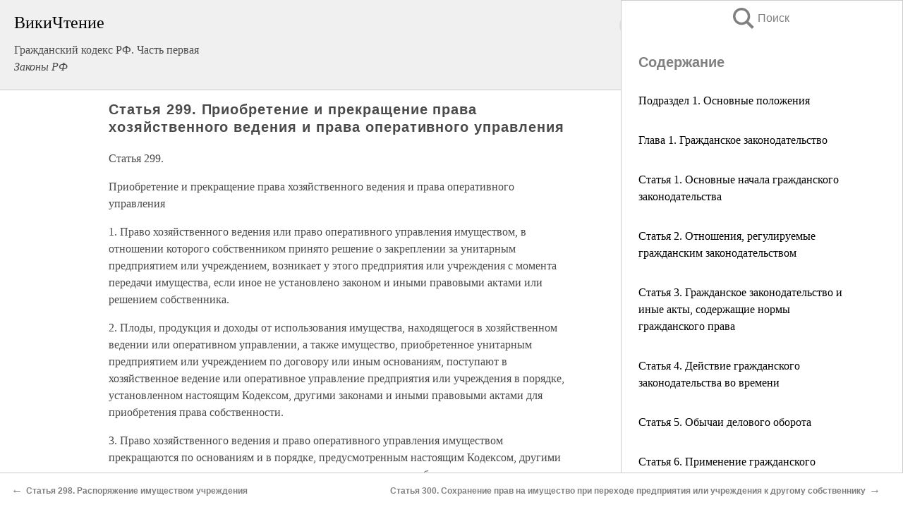

--- FILE ---
content_type: text/html; charset=UTF-8
request_url: https://law.wikireading.ru/21676
body_size: 27377
content:
<!doctype html>



<html><head>

<!-- Yandex.RTB -->
<script>window.yaContextCb=window.yaContextCb||[]</script>
<script src="https://yandex.ru/ads/system/context.js" async></script>

  <meta charset="utf-8">
  <title>Статья 299. Приобретение и прекращение права хозяйственного ведения и права оперативного управления. Гражданский кодекс РФ. Часть первая</title>
  
       <link rel="amphtml" href="https://law.wikireading.ru/amp21676">
     
  
  <link rel="shortcut icon" type="image/png" href="https://storage.yandexcloud.net/wr4files/favicon.ico">
  <!-- Global site tag (gtag.js) - Google Analytics -->
<script async src="https://www.googletagmanager.com/gtag/js?id=UA-90677494-8"></script>
<script>
  window.dataLayer = window.dataLayer || [];
  function gtag(){dataLayer.push(arguments);}
  gtag('js', new Date());

  gtag('config', 'UA-90677494-8');
</script>
  
  
 <meta name="viewport" content="width=device-width,minimum-scale=1,initial-scale=1">

  
<script type="text/javascript"  async="" src="https://cdn.ampproject.org/v0.js"></script>
<script type="text/javascript" custom-element="amp-sidebar" src="https://cdn.ampproject.org/v0/amp-sidebar-0.1.js" async=""></script>
<script type="text/javascript" async custom-element="amp-fx-collection" src="https://cdn.ampproject.org/v0/amp-fx-collection-0.1.js"></script>


  



 <style>/*! Bassplate | MIT License | http://github.com/basscss/bassplate */
  
  
  
  .lrpromo-container {
  background-color: #f5f5f5;
  border: 1px solid #e0e0e0;
  border-radius: 5px;
  padding: 15px;
  margin: 20px 0;
  font-family: Arial, sans-serif;
  max-width: 100%;
}
.lrpromo-flex {
  display: flex;
  align-items: center;
  justify-content: space-between;
  flex-wrap: wrap;
}
.lrpromo-content {
  flex: 1;
  min-width: 200px;
  margin-bottom:50px;
}
.lrpromo-heading {
  color: #000000;
  margin-top: 0;
  margin-bottom: 10px;
  font-size: 18px;
}
.lrpromo-text {
  margin-top: 0;
  margin-bottom: 10px;
  font-size: 16px;
}
.lrpromo-highlight {
  color: #ff6600;
  font-size: 18px;
  font-weight: bold;
}
.lrpromo-button {
  display: inline-block;
  background-color: #4682B4;
  color: white;
  text-decoration: none;
  padding: 10px 20px;
  border-radius: 4px;
  font-weight: bold;
  margin-top: 5px;
}
.lrpromo-image-container {
  margin-right: 20px;
  text-align: center;
}
.lrpromo-image {
  max-width: 100px;
  height: auto;
  display: block;
  margin: 0 auto;
  border-radius: 15px;
}
  
  
 
  /* some basic button styling */
      .favorite-button input[type=submit] {
        width: 48px;
        height: 48px;
        cursor: pointer;
        border: none;
        margin: 4px;
        transition: background 300ms ease-in-out;
		
      }
      .favorite-button amp-list {
        margin: var(--space-2);
      }

      .favorite-button .heart-fill {
        background: url('data:image/svg+xml;utf8,<svg xmlns="http://www.w3.org/2000/svg" width="48" height="48" viewBox="0 0 48 48"><path d="M34 6h-20c-2.21 0-3.98 1.79-3.98 4l-.02 32 14-6 14 6v-32c0-2.21-1.79-4-4-4z"/><path d="M0 0h48v48h-48z" fill="none"/></svg>');
      }
      .favorite-button .heart-border {
        background: url('data:image/svg+xml;utf8,<svg xmlns="http://www.w3.org/2000/svg" width="48" height="48" viewBox="0 0 48 48"><path d="M34 6h-20c-2.21 0-3.98 1.79-3.98 4l-.02 32 14-6 14 6v-32c0-2.21-1.79-4-4-4zm0 30l-10-4.35-10 4.35v-26h20v26z"/><path d="M0 0h48v48h-48z" fill="none"/></svg>');
      }
      /* While the page loads we show a grey heart icon to indicate that the functionality is not yet available. */
      .favorite-button .heart-loading,
      .favorite-button .heart-loading[placeholder] {
        background: url('data:image/svg+xml;utf8,<svg xmlns="http://www.w3.org/2000/svg" width="48" height="48" viewBox="0 0 48 48"><path d="M34 6h-20c-2.21 0-3.98 1.79-3.98 4l-.02 32 14-6 14 6v-32c0-2.21-1.79-4-4-4zm0 30l-10-4.35-10 4.35v-26h20v26z"/><path d="M0 0h48v48h-48z" fill="none"/></svg>');
      }
      .favorite-button .favorite-container {
        display: flex;
        align-items: center;
        justify-content: center;
      }
      .favorite-button .favorite-count {
	    
        display: flex;
        align-items: center;
        justify-content: center;
        padding: var(--space-1);
        margin-left: var(--space-1);
        position: relative;
        width: 48px;
        background: var(--color-primary);
        border-radius: .4em;
        color: var(--color-text-light);
      }
	  
	  
	  
	  
      .favorite-button .favorite-count.loading {
        color: #ccc;
        background: var(--color-bg-light);
      }
      .favorite-button .favorite-count.loading:after {
        border-right-color: var(--color-bg-light);
      }
      .favorite-button .favorite-count:after {
        content: '';
        position: absolute;
        left: 0;
        top: 50%;
        width: 0;
        height: 0;
        border: var(--space-1) solid transparent;
        border-right-color: var(--color-primary);
        border-left: 0;
        margin-top: calc(-1 * var(--space-1));
        margin-left: calc(-1 * var(--space-1));
      }
      /* A simple snackbar to show an error */
      #favorite-failed-message {
        display: flex;
        justify-content: space-between;
        position: fixed;
        bottom: 0;
        left: 0;
        right: 0;
        margin: 0 auto;
        width: 100%;
        max-width: 450px;
        background: #323232;
        color: white;
        padding: 1rem 1.5rem;
        z-index: 1000;
      }
      #favorite-failed-message div {
        color: #64dd17;
        margin: 0 1rem;
        cursor: pointer;
      }
  
     amp-img.contain img {
   object-fit: contain;
 }
 .fixed-height-container {
   position: relative;
   width: 100%;
   height: 300px;
 }
 
 .paddingleft10{
 padding-left:10px;
 }
 

 
 .color-light-grey{
 color:#CCCCCC;
 }
 
 .margin-bottom20{
 margin-bottom:20px;
 }
 
 .margin-bottom30{
 margin-bottom:30px;
 }
 
 .margin-top15{
 margin-top:15px;
 }
 
 .margin-top20{
 margin-top:20px;
 }
 
 .margin-top30{
 margin-top:30px;
 }
.margin-left15{margin-left:15px}

margin-left10{margin-left:10px}

.custom-central-block{max-width:700px;margin:0 auto;display:block}


 
  .h1class{
 font-size:20px;
 line-height:45px;
 font-weight:bold;
 line-height:25px;
 margin-top:15px;
 padding-bottom:10px;
 }
 
.font-family-1{font-family: Geneva, Arial, Helvetica, sans-serif;}
 

 
 .custom_down_soder{
  font-size:10px;
  margin-left:3px;
 }
 
 
  .custom_search_input {
        
		
		margin-top:15px;

        margin-right:10px;
        
		width:100%;
		height:50px;
		font-size:16px
      }
  
  .menu_button {
 width:30px;
 height:30px;
background: url('data:image/svg+xml;utf8,<svg xmlns="http://www.w3.org/2000/svg" width="30" height="30" viewBox="0 0 24 24"><path style="fill:gray;" d="M6,15h12c0.553,0,1,0.447,1,1v1c0,0.553-0.447,1-1,1H6c-0.553,0-1-0.447-1-1v-1C5,15.447,5.447,15,6,15z M5,11v1c0,0.553,0.447,1,1,1h12c0.553,0,1-0.447,1-1v-1c0-0.553-0.447-1-1-1H6C5.447,10,5,10.447,5,11z M5,6v1c0,0.553,0.447,1,1,1h12c0.553,0,1-0.447,1-1V6c0-0.553-0.447-1-1-1H6C5.447,5,5,5.447,5,6z"/></svg>');
border:hidden;
cursor:pointer;
background-repeat:no-repeat;
     }

	  
	  
 .search_button {
 width:30px;
 height:30px;
background: url('data:image/svg+xml;utf8,<svg xmlns="http://www.w3.org/2000/svg" width="30" height="30" viewBox="0 0 24 24"><path style="fill:gray;" d="M23.809 21.646l-6.205-6.205c1.167-1.605 1.857-3.579 1.857-5.711 0-5.365-4.365-9.73-9.731-9.73-5.365 0-9.73 4.365-9.73 9.73 0 5.366 4.365 9.73 9.73 9.73 2.034 0 3.923-.627 5.487-1.698l6.238 6.238 2.354-2.354zm-20.955-11.916c0-3.792 3.085-6.877 6.877-6.877s6.877 3.085 6.877 6.877-3.085 6.877-6.877 6.877c-3.793 0-6.877-3.085-6.877-6.877z"/></svg>');
border:hidden;
cursor:pointer;
background-repeat:no-repeat;
     }
	  
.custom_right_sidebar{
padding:10px;  
background-color:#fff;
color:#000;
min-width:300px;
width:500px
 }
 
 .custom_sidebar{
background-color:#fff;
color:#000;
min-width:300px;
width:500px
 }
 
.wr_logo{
font-size:24px;
color:#000000;
margin-bottom:15px
} 
 
.custom-start-block{
background-color:#f0f0f0;
border-bottom-color:#CCCCCC;
border-bottom-style:solid;
border-bottom-width:1px;
padding:20px;
padding-top:70px;
} 

.custom-last-block{
background-color:#f0f0f0;
border-top-color:#CCCCCC;
border-top-style:solid;
border-top-width:1px;
padding:20px;
} 

.none-underline{text-decoration:none;}

.footer-items{margin:0 auto; width:180px; }

.cusom-share-button-position{float:right  }
.cusom-search-button-position{position:absolute; right:50%; z-index:999; top:10px;  }

.bpadding-bottom-60{padding-bottom:60px;}
.custom_padding_sidebar{padding-bottom:60px; padding-top:60px}



 p{margin-top:10px; }
 .top5{margin-top:5px; }
 .top10{margin-top:20px; display:block}
 
 amp-social-share[type="vk"] {
  background-image: url("https://storage.yandexcloud.net/wr4files/vk-icon.png");
}

 .custom-img{object-fit: cover; max-width:100%; margin: 0 auto; display: block;}


.custom-selection-search-button{font-weight:bold; color:#666666; margin-left:10px}

.custom-select-search-button{cursor:pointer; color:#666666; margin-left:10px; text-decoration: underline;}

.custom-selected-item{font-weight:bold; font-size:20px}


.custom-footer{background-color:#fff; color:#000; position:fixed; bottom:0; 
z-index:99;
width:100%;
border-top-color:#CCCCCC;
border-top-style:solid;
border-top-width:0.7px;
height:50px
}


.custom-header{
background-color:#fff; 
color:#000; 
z-index:999;
width:100%;
border-bottom-color:#CCCCCC;
border-bottom-style:solid;
border-bottom-width:0.7px;
height:50px;
z-index:99999999;

}

.custom_ad_height{height:300px}

.desktop_side_block{
display:block;
position:fixed;
overflow:auto; 
height:100%;
 right: 0;
 top:0;
 
 background: whitesmoke;overflow-y: scroll;border:1px solid;
 border-color:#CCCCCC;
 z-index:99;
}


.desktop_side_block::-webkit-scrollbar-track {border-radius: 4px;}
.desktop_side_block::-webkit-scrollbar {width: 6px;}
.desktop_side_block::-webkit-scrollbar-thumb {border-radius: 4px;background: #CCCCCC;}
.desktop_side_block::-webkit-scrollbar-thumb {background:  #CCCCCC;}


@media (min-width: 1100px) { body { width:75% } main {width:700px} .ampstart-sidebar{width:400px} .custom-start-block{padding-right:50px; padding-top:20px;} .custom-header{visibility: hidden;} .ampstart-faq-item{width:300px}}
@media (min-width: 900px) and (max-width: 1100px)  { body { width:80% } main {width:600px} .ampstart-sidebar{width:300px} .custom-start-block{padding-right:50px; padding-top:20px;} .custom-header{visibility: hidden;} .ampstart-faq-item{width:300px}}


.padding-bootom-30{padding-bottom:30px}

.padding-bootom-70{padding-bottom:70px}

.padding-left-35{padding-left:35px}

.padding-left-30{padding-left:30px}

.border-bottom-gray{border-bottom: 1px solid gray;}

.width-75{width:75px}

.width-225{width:225px}

.color-gray{color:gray;}

.bold{font-weight:bold}

.font-size-12{font-size:12px}

.font-size-14{font-size:14px}

.font-20{font-size:20px}

.crop_text {
    white-space: nowrap; 
    overflow: hidden; 
    text-overflow: ellipsis; 
	padding-left:5px;
	padding-right:5px;
   }
.overflow-hidden{ overflow:hidden;} 

.right-position{margin-left: auto; margin-right: 0;}

.center-position{margin:0 auto}

.display-block{display:block}

.poinrer{cursor:pointer}

.clean_button{border: none; outline: none; background:none}

.height-70{height:70px} 

.line-height-15{line-height:15px}

.custom-notification{
        position: fixed;
        padding:100px 100px;
        top: 0;
        width:100%;
        height:100%;  
        display: block;
        z-index:9;
		background-color:#FFFFFF      
    }  
	
	/*----------------------------------------------------------------------------------------------------------------------------------*/


 
 
      html {
        font-family:Georgia, serif;
        line-height: 1.15;
        -ms-text-size-adjust: 100%;
        -webkit-text-size-adjust: 100%;
      }
      body {
        margin: 0;
      }
      article,
      aside,
      footer,
      header,
      nav,
      section {
        display: block;
      }
      h1 {
        font-size: 2em;
        margin: 0.67em 0;
      }
      figcaption,
      figure,
      main {
        display: block;
      }
      figure {
        margin: 1em 40px;
      }
      hr {
        box-sizing: content-box;
        height: 0;
        overflow: visible;
      }
      pre {
        font-family: monospace, monospace;
        font-size: 1em;
      }
      a {
        background-color: transparent;
        -webkit-text-decoration-skip: objects;
      }
      a:active,
      a:hover {
        outline-width: 0;
      }
      abbr[title] {
        border-bottom: none;
        text-decoration: underline;
        text-decoration: underline dotted;
      }
      b,
      strong {
        font-weight: inherit;
        font-weight: bolder;
      }
      code,
      kbd,
      samp {
        font-family: monospace, monospace;
        font-size: 1em;
      }
      dfn {
        font-style: italic;
      }
      mark {
        background-color: #ff0;
        color: #000;
      }
      small {
        font-size: 80%;
      }
      sub,
      sup {
        font-size: 75%;
        line-height: 0;
        position: relative;
        vertical-align: baseline;
      }
      sub {
        bottom: -0.25em;
      }
      sup {
        top: -0.5em;
      }
      audio,
      video {
        display: inline-block;
      }
      audio:not([controls]) {
        display: none;
        height: 0;
      }
      img {
        border-style: none;
      }
      svg:not(:root) {
        overflow: hidden;
      }
      button,
      input,
      optgroup,
      select,
      textarea {
        font-family: sans-serif;
        font-size: 100%;
        line-height: 1.15;
        margin: 0;
      }
      button,
      input {
        overflow: visible;
      }
      button,
      select {
        text-transform: none;
      }
      [type='reset'],
      [type='submit'],
      button,
      html [type='button'] {
        -webkit-appearance: button;
      }
      [type='button']::-moz-focus-inner,
      [type='reset']::-moz-focus-inner,
      [type='submit']::-moz-focus-inner,
      button::-moz-focus-inner {
        border-style: none;
        padding: 0;
      }
      [type='button']:-moz-focusring,
      [type='reset']:-moz-focusring,
      [type='submit']:-moz-focusring,
      button:-moz-focusring {
        outline: 1px dotted ButtonText;
      }
      fieldset {
        border: 1px solid silver;
        margin: 0 2px;
        padding: 0.35em 0.625em 0.75em;
      }
      legend {
        box-sizing: border-box;
        color: inherit;
        display: table;
        max-width: 100%;
        padding: 0;
        white-space: normal;
      }
      progress {
        display: inline-block;
        vertical-align: baseline;
      }
      textarea {
        overflow: auto;
      }
      [type='checkbox'],
      [type='radio'] {
        box-sizing: border-box;
        padding: 0;
      }
      [type='number']::-webkit-inner-spin-button,
      [type='number']::-webkit-outer-spin-button {
        height: auto;
      }
      [type='search'] {
        -webkit-appearance: textfield;
        outline-offset: -2px;
      }
      [type='search']::-webkit-search-cancel-button,
      [type='search']::-webkit-search-decoration {
        -webkit-appearance: none;
      }
      ::-webkit-file-upload-button {
        -webkit-appearance: button;
        font: inherit;
      }
      details,
      menu {
        display: block;
      }
      summary {
        display: list-item;
      }
      canvas {
        display: inline-block;
      }
      [hidden],
      template {
        display: none;
      }
      .h00 {
        font-size: 4rem;
      }
      .h0,
      .h1 {
        font-size: 3rem;
      }
      .h2 {
        font-size: 2rem;
      }
      .h3 {
        font-size: 1.5rem;
      }
      .h4 {
        font-size: 1.125rem;
      }
      .h5 {
        font-size: 0.875rem;
      }
      .h6 {
        font-size: 0.75rem;
      }
      .font-family-inherit {
        font-family: inherit;
      }
      .font-size-inherit {
        font-size: inherit;
      }
      .text-decoration-none {
        text-decoration: none;
      }
      .bold {
        font-weight: 700;
      }
      .regular {
        font-weight: 400;
      }
      .italic {
        font-style: italic;
      }
      .caps {
        text-transform: uppercase;
        letter-spacing: 0.2em;
      }
      .left-align {
        text-align: left;
      }
      .center {
        text-align: center;
      }
      .right-align {
        text-align: right;
      }
      .justify {
        text-align: justify;
      }
      .nowrap {
        white-space: nowrap;
      }
      .break-word {
        word-wrap: break-word;
      }
      .line-height-1 {
        line-height: 1rem;
      }
      .line-height-2 {
        line-height: 1.125rem;
      }
      .line-height-3 {
        line-height: 1.5rem;
      }
      .line-height-4 {
        line-height: 2rem;
      }
      .list-style-none {
        list-style: none;
      }
      .underline {
        text-decoration: underline;
      }
      .truncate {
        max-width: 100%;
        overflow: hidden;
        text-overflow: ellipsis;
        white-space: nowrap;
      }
      .list-reset {
        list-style: none;
        padding-left: 0;
      }
      .inline {
        display: inline;
      }
      .block {
        display: block;
      }
      .inline-block {
        display: inline-block;
      }
      .table {
        display: table;
      }
      .table-cell {
        display: table-cell;
      }
      .overflow-hidden {
        overflow: hidden;
      }
      .overflow-scroll {
        overflow: scroll;
      }
      .overflow-auto {
        overflow: auto;
      }
      .clearfix:after,
      .clearfix:before {
        content: ' ';
        display: table;
      }
      .clearfix:after {
        clear: both;
      }
      .left {
        float: left;
      }
      .right {
        float: right;
      }
      .fit {
        max-width: 100%;
      }
      .max-width-1 {
        max-width: 24rem;
      }
      .max-width-2 {
        max-width: 32rem;
      }
      .max-width-3 {
        max-width: 48rem;
      }
      .max-width-4 {
        max-width: 64rem;
      }
      .border-box {
        box-sizing: border-box;
      }
      .align-baseline {
        vertical-align: baseline;
      }
      .align-top {
        vertical-align: top;
      }
      .align-middle {
        vertical-align: middle;

      }
      .align-bottom {
        vertical-align: bottom;
      }
      .m0 {
        margin: 0;
      }
      .mt0 {
        margin-top: 0;
      }
      .mr0 {
        margin-right: 0;
      }
      .mb0 {
        margin-bottom: 0;
      }
      .ml0,
      .mx0 {
        margin-left: 0;
      }
      .mx0 {
        margin-right: 0;
      }
      .my0 {
        margin-top: 0;
        margin-bottom: 0;
      }
      .m1 {
        margin: 0.5rem;
      }
      .mt1 {
        margin-top: 0.5rem;
      }
      .mr1 {
        margin-right: 0.5rem;
      }
      .mb1 {
        margin-bottom: 0.5rem;
      }
      .ml1,
      .mx1 {
        margin-left: 0.5rem;
      }
      .mx1 {
        margin-right: 0.5rem;
      }
      .my1 {
        margin-top: 0.5rem;
        margin-bottom: 0.5rem;
      }
      .m2 {
        margin: 1rem;
      }
      .mt2 {
        margin-top: 1rem;
      }
      .mr2 {
        margin-right: 1rem;
      }
      .mb2 {
        margin-bottom: 1rem;
      }
      .ml2,
      .mx2 {
        margin-left: 1rem;
      }
      .mx2 {
        margin-right: 1rem;
      }
      .my2 {
        margin-top: 1rem;
        margin-bottom: 1rem;
      }
      .m3 {
        margin: 1.5rem;
      }
      .mt3 {
        margin-top: 1.5rem;
      }
      .mr3 {
        margin-right: 1.5rem;
      }
      .mb3 {
        margin-bottom: 1.5rem;
      }
      .ml3,
      .mx3 {
        margin-left: 1.5rem;
      }
      .mx3 {
        margin-right: 1.5rem;
      }
      .my3 {
        margin-top: 1.5rem;
        margin-bottom: 1.5rem;
      }
      .m4 {
        margin: 2rem;
      }
      .mt4 {
        margin-top: 2rem;
      }
      .mr4 {
        margin-right: 2rem;
      }
      .mb4 {
        margin-bottom: 2rem;
      }
      .ml4,
      .mx4 {
        margin-left: 2rem;
      }
      .mx4 {
        margin-right: 2rem;
      }
      .my4 {
        margin-top: 2rem;
        margin-bottom: 2rem;
      }
      .mxn1 {
        margin-left: calc(0.5rem * -1);
        margin-right: calc(0.5rem * -1);
      }
      .mxn2 {
        margin-left: calc(1rem * -1);
        margin-right: calc(1rem * -1);
      }
      .mxn3 {
        margin-left: calc(1.5rem * -1);
        margin-right: calc(1.5rem * -1);
      }
      .mxn4 {
        margin-left: calc(2rem * -1);
        margin-right: calc(2rem * -1);
      }
      .m-auto {
        margin: auto;
      }
      .mt-auto {
        margin-top: auto;
      }
      .mr-auto {
        margin-right: auto;
      }
      .mb-auto {
        margin-bottom: auto;
      }
      .ml-auto,
      .mx-auto {
        margin-left: auto;
      }
      .mx-auto {
        margin-right: auto;
      }
      .my-auto {
        margin-top: auto;
        margin-bottom: auto;
      }
      .p0 {
        padding: 0;
      }
      .pt0 {
        padding-top: 0;
      }
      .pr0 {
        padding-right: 0;
      }
      .pb0 {
        padding-bottom: 0;
      }
      .pl0,
      .px0 {
        padding-left: 0;
      }
      .px0 {
        padding-right: 0;
      }
      .py0 {
        padding-top: 0;
        padding-bottom: 0;
      }
      .p1 {
        padding: 0.5rem;
      }
      .pt1 {
        padding-top: 0.5rem;
      }
      .pr1 {
        padding-right: 0.5rem;
      }
      .pb1 {
        padding-bottom: 0.5rem;
      }
      .pl1 {
        padding-left: 0.5rem;
      }
      .py1 {
        padding-top: 0.5rem;
        padding-bottom: 0.5rem;
      }
      .px1 {
        padding-left: 0.5rem;
        padding-right: 0.5rem;
      }
      .p2 {
        padding: 1rem;
      }
      .pt2 {
        padding-top: 1rem;
      }
      .pr2 {
        padding-right: 1rem;
      }
      .pb2 {
        padding-bottom: 1rem;
      }
      .pl2 {
        padding-left: 1rem;
      }
      .py2 {
        padding-top: 1rem;
        padding-bottom: 1rem;
      }
      .px2 {
        padding-left: 1rem;
        padding-right: 1rem;
      }
      .p3 {
        padding: 1.5rem;
      }
      .pt3 {
        padding-top: 1.5rem;
      }
      .pr3 {
        padding-right: 1.5rem;
      }
      .pb3 {
        padding-bottom: 1.5rem;
      }
      .pl3 {
        padding-left: 1.5rem;
      }
      .py3 {
        padding-top: 1.5rem;
        padding-bottom: 1.5rem;
      }
      .px3 {
        padding-left: 1.5rem;
        padding-right: 1.5rem;
      }
      .p4 {
        padding: 2rem;
      }
      .pt4 {
        padding-top: 2rem;
      }
      .pr4 {
        padding-right: 2rem;
      }
      .pb4 {
        padding-bottom: 2rem;
      }
      .pl4 {
        padding-left: 2rem;
      }
      .py4 {
        padding-top: 2rem;
        padding-bottom: 2rem;
      }
      .px4 {
        padding-left: 2rem;
        padding-right: 2rem;
      }
      .col {
        float: left;
      }
      .col,
      .col-right {
        box-sizing: border-box;
      }
      .col-right {
        float: right;
      }
      .col-1 {
        width: 8.33333%;
      }
      .col-2 {
        width: 16.66667%;
      }
      .col-3 {
        width: 25%;
      }
      .col-4 {
        width: 33.33333%;
      }
      .col-5 {
        width: 41.66667%;
      }
      .col-6 {
        width: 50%;
      }
      .col-7 {
        width: 58.33333%;
      }
      .col-8 {
        width: 66.66667%;
      }
      .col-9 {
        width: 75%;
      }
      .col-10 {
        width: 83.33333%;
      }
      .col-11 {
        width: 91.66667%;
      }
      .col-12 {
        width: 100%;
      }
      @media (min-width: 40.06rem) {
        .sm-col {
          float: left;
          box-sizing: border-box;
        }
        .sm-col-right {
          float: right;
          box-sizing: border-box;
        }
        .sm-col-1 {
          width: 8.33333%;
        }
        .sm-col-2 {
          width: 16.66667%;
        }
        .sm-col-3 {
          width: 25%;
        }
        .sm-col-4 {
          width: 33.33333%;
        }
        .sm-col-5 {
          width: 41.66667%;
        }
        .sm-col-6 {
          width: 50%;
        }
        .sm-col-7 {
          width: 58.33333%;
        }
        .sm-col-8 {
          width: 66.66667%;
        }
        .sm-col-9 {
          width: 75%;
        }
        .sm-col-10 {
          width: 83.33333%;
        }
        .sm-col-11 {
          width: 91.66667%;
        }
        .sm-col-12 {
          width: 100%;
        }
      }
      @media (min-width: 52.06rem) {
        .md-col {
          float: left;
          box-sizing: border-box;
        }
        .md-col-right {
          float: right;
          box-sizing: border-box;
        }
        .md-col-1 {
          width: 8.33333%;
        }
        .md-col-2 {
          width: 16.66667%;
        }
        .md-col-3 {
          width: 25%;
        }
        .md-col-4 {
          width: 33.33333%;
        }
        .md-col-5 {
          width: 41.66667%;
        }
        .md-col-6 {
          width: 50%;
        }
        .md-col-7 {
          width: 58.33333%;
        }
        .md-col-8 {
          width: 66.66667%;
        }
        .md-col-9 {
          width: 75%;
        }
        .md-col-10 {
          width: 83.33333%;
        }
        .md-col-11 {
          width: 91.66667%;
        }
        .md-col-12 {
          width: 100%;
        }
      }
      @media (min-width: 64.06rem) {
        .lg-col {
          float: left;
          box-sizing: border-box;
        }
        .lg-col-right {
          float: right;
          box-sizing: border-box;
        }
        .lg-col-1 {
          width: 8.33333%;
        }
        .lg-col-2 {
          width: 16.66667%;
        }
        .lg-col-3 {
          width: 25%;
        }
        .lg-col-4 {
          width: 33.33333%;
        }
        .lg-col-5 {
          width: 41.66667%;
        }
        .lg-col-6 {
          width: 50%;
        }
        .lg-col-7 {
          width: 58.33333%;
        }
        .lg-col-8 {
          width: 66.66667%;
        }
        .lg-col-9 {
          width: 75%;
        }
        .lg-col-10 {
          width: 83.33333%;
        }
        .lg-col-11 {
          width: 91.66667%;
        }
        .lg-col-12 {
          width: 100%;
        }
      }
      .flex {
        display: -ms-flexbox;
        display: flex;
      }
      @media (min-width: 40.06rem) {
        .sm-flex {
          display: -ms-flexbox;
          display: flex;
        }
      }
      @media (min-width: 52.06rem) {
        .md-flex {
          display: -ms-flexbox;
          display: flex;
        }
      }
      @media (min-width: 64.06rem) {
        .lg-flex {
          display: -ms-flexbox;
          display: flex;
        }
      }
      .flex-column {
        -ms-flex-direction: column;
        flex-direction: column;
      }
      .flex-wrap {
        -ms-flex-wrap: wrap;
        flex-wrap: wrap;
      }
      .items-start {
        -ms-flex-align: start;
        align-items: flex-start;
      }
      .items-end {
        -ms-flex-align: end;
        align-items: flex-end;
      }
      .items-center {
        -ms-flex-align: center;
        align-items: center;
      }
      .items-baseline {
        -ms-flex-align: baseline;
        align-items: baseline;
      }
      .items-stretch {
        -ms-flex-align: stretch;
        align-items: stretch;
      }
      .self-start {
        -ms-flex-item-align: start;
        align-self: flex-start;
      }
      .self-end {
        -ms-flex-item-align: end;
        align-self: flex-end;
      }
      .self-center {
        -ms-flex-item-align: center;
        -ms-grid-row-align: center;
        align-self: center;
      }
      .self-baseline {
        -ms-flex-item-align: baseline;
        align-self: baseline;
      }
      .self-stretch {
        -ms-flex-item-align: stretch;
        -ms-grid-row-align: stretch;
        align-self: stretch;
      }
      .justify-start {
        -ms-flex-pack: start;
        justify-content: flex-start;
      }
      .justify-end {
        -ms-flex-pack: end;
        justify-content: flex-end;
      }
      .justify-center {
        -ms-flex-pack: center;
        justify-content: center;
      }
      .justify-between {
        -ms-flex-pack: justify;
        justify-content: space-between;
      }
      .justify-around {
        -ms-flex-pack: distribute;
        justify-content: space-around;
      }
      .justify-evenly {
        -ms-flex-pack: space-evenly;
        justify-content: space-evenly;
      }
      .content-start {
        -ms-flex-line-pack: start;
        align-content: flex-start;
      }
      .content-end {
        -ms-flex-line-pack: end;
        align-content: flex-end;
      }
      .content-center {
        -ms-flex-line-pack: center;
        align-content: center;
      }
      .content-between {
        -ms-flex-line-pack: justify;
        align-content: space-between;
      }
      .content-around {
        -ms-flex-line-pack: distribute;
        align-content: space-around;
      }
      .content-stretch {
        -ms-flex-line-pack: stretch;
        align-content: stretch;
      }
      .flex-auto {

        -ms-flex: 1 1 auto;
        flex: 1 1 auto;
        min-width: 0;
        min-height: 0;
      }
      .flex-none {
        -ms-flex: none;
        flex: none;
      }
      .order-0 {
        -ms-flex-order: 0;
        order: 0;
      }
      .order-1 {
        -ms-flex-order: 1;
        order: 1;
      }
      .order-2 {
        -ms-flex-order: 2;
        order: 2;
      }
      .order-3 {
        -ms-flex-order: 3;
        order: 3;
      }
      .order-last {
        -ms-flex-order: 99999;
        order: 99999;
      }
      .relative {
        position: relative;
      }
      .absolute {
        position: absolute;
      }
      .fixed {
        position: fixed;
      }
      .top-0 {
        top: 0;
      }
      .right-0 {
        right: 0;
      }
      .bottom-0 {
        bottom: 0;
      }
      .left-0 {
        left: 0;
      }
      .z1 {
        z-index: 1;
      }
      .z2 {
        z-index: 2;
      }
      .z3 {
        z-index: 3;
      }
      .z4 {
        z-index: 4;
      }
      .border {
        border-style: solid;
        border-width: 1px;
      }
      .border-top {
        border-top-style: solid;
        border-top-width: 1px;
      }
      .border-right {
        border-right-style: solid;
        border-right-width: 1px;
      }
      .border-bottom {
        border-bottom-style: solid;
        border-bottom-width: 1px;
      }
      .border-left {
        border-left-style: solid;
        border-left-width: 1px;
      }
      .border-none {
        border: 0;
      }
      .rounded {
        border-radius: 3px;
      }
      .circle {
        border-radius: 50%;
      }
      .rounded-top {
        border-radius: 3px 3px 0 0;
      }
      .rounded-right {
        border-radius: 0 3px 3px 0;
      }
      .rounded-bottom {
        border-radius: 0 0 3px 3px;
      }
      .rounded-left {
        border-radius: 3px 0 0 3px;
      }
      .not-rounded {
        border-radius: 0;
      }
      .hide {
        position: absolute;
        height: 1px;
        width: 1px;
        overflow: hidden;
        clip: rect(1px, 1px, 1px, 1px);
      }
      @media (max-width: 40rem) {
        .xs-hide {
          display: none;
        }
      }
      @media (min-width: 40.06rem) and (max-width: 52rem) {
        .sm-hide {
          display: none;
        }
      }
      @media (min-width: 52.06rem) and (max-width: 64rem) {
        .md-hide {
          display: none;
        }
      }
      @media (min-width: 64.06rem) {
        .lg-hide {
          display: none;
        }
      }
      .display-none {
        display: none;
      }
      * {
        box-sizing: border-box;
      }
	  

      body {
        background: #fff;
        color: #4a4a4a;
        font-family:Georgia, serif;
        min-width: 315px;
        overflow-x: hidden;
       /* font-smooth: always;
        -webkit-font-smoothing: antialiased;*/
      }
      main {
       margin: 0 auto;
      }
    
      .ampstart-accent {
        color: #003f93;
      }
      #content:target {
        margin-top: calc(0px - 3.5rem);
        padding-top: 3.5rem;
      }
      .ampstart-title-lg {
        font-size: 3rem;
        line-height: 3.5rem;
        letter-spacing: 0.06rem;
      }
      .ampstart-title-md {
        font-size: 2rem;
        line-height: 2.5rem;
        letter-spacing: 0.06rem;
      }
      .ampstart-title-sm {
        font-size: 1.5rem;
        line-height: 2rem;
        letter-spacing: 0.06rem;
      }
      .ampstart-subtitle,
      body {
        line-height: 1.5rem;
        letter-spacing: normal;
      }
      .ampstart-subtitle {
        color: #003f93;
        font-size: 1rem;
      }
      .ampstart-byline,

      .ampstart-caption,
      .ampstart-hint,
      .ampstart-label {
        font-size: 0.875rem;
        color: #4f4f4f;
        line-height: 1.125rem;
        letter-spacing: 0.06rem;
      }
      .ampstart-label {
        text-transform: uppercase;
      }
      .ampstart-footer,
      .ampstart-small-text {
        font-size: 0.75rem;
        line-height: 1rem;
        letter-spacing: 0.06rem;
      }
      .ampstart-card {
        box-shadow: 0 1px 1px 0 rgba(0, 0, 0, 0.14),
          0 1px 1px -1px rgba(0, 0, 0, 0.14), 0 1px 5px 0 rgba(0, 0, 0, 0.12);
      }
      .h1,
      h1 {
        font-size: 3rem;
        line-height: 3.5rem;
      }
      .h2,
      h2 {
        font-size: 2rem;
        line-height: 2.5rem;
      }
      .h3,
      h3 {
        font-size: 1.5rem;
        line-height: 2rem;
      }
      .h4,
      h4 {
        font-size: 1.125rem;
        line-height: 1.5rem;
      }
      .h5,
      h5 {
        font-size: 0.875rem;
        line-height: 1.125rem;
      }
      .h6,
      h6 {
        font-size: 0.75rem;
        line-height: 1rem;
      }
      h1,
      h2,
      h3,
      h4,
      h5,
      h6 {
        margin: 0;
        padding: 0;
        font-weight: 400;
        letter-spacing: 0.06rem;
      }
      a,
      a:active,
      a:visited {
        color: inherit;
      }
      .ampstart-btn {
        font-family: inherit;
        font-weight: inherit;
        font-size: 1rem;
        line-height: 1.125rem;
        padding: 0.7em 0.8em;
        text-decoration: none;
        white-space: nowrap;
        word-wrap: normal;
        vertical-align: middle;
        cursor: pointer;
        background-color: #000;
        color: #fff;
        border: 1px solid #fff;
      }
      .ampstart-btn:visited {
        color: #fff;
      }
      .ampstart-btn-secondary {
        background-color: #fff;
        color: #000;
        border: 1px solid #000;
      }
      .ampstart-btn-secondary:visited {
        color: #000;
      }
      .ampstart-btn:active .ampstart-btn:focus {
        opacity: 0.8;
      }
      .ampstart-btn[disabled],
      .ampstart-btn[disabled]:active,
      .ampstart-btn[disabled]:focus,
      .ampstart-btn[disabled]:hover {
        opacity: 0.5;
        outline: 0;
        cursor: default;
      }
      .ampstart-dropcap:first-letter {
        color: #000;
        font-size: 3rem;
        font-weight: 700;
        float: left;
        overflow: hidden;
        line-height: 3rem;
        margin-left: 0;
        margin-right: 0.5rem;
      }
      .ampstart-initialcap {
        padding-top: 1rem;
        margin-top: 1.5rem;
      }
      .ampstart-initialcap:first-letter {
        color: #000;
        font-size: 3rem;
        font-weight: 700;
        margin-left: -2px;
      }
      .ampstart-pullquote {
        border: none;
        border-left: 4px solid #000;
        font-size: 1.5rem;
        padding-left: 1.5rem;
      }
      .ampstart-byline time {
        font-style: normal;
        white-space: nowrap;
      }
      .amp-carousel-button-next {
        background-image: url('data:image/svg+xml;charset=utf-8,<svg width="18" height="18" viewBox="0 0 34 34" xmlns="http://www.w3.org/2000/svg"><title>Next</title><path d="M25.557 14.7L13.818 2.961 16.8 0l16.8 16.8-16.8 16.8-2.961-2.961L25.557 18.9H0v-4.2z" fill="%23FFF" fill-rule="evenodd"/></svg>');
      }
      .amp-carousel-button-prev {
        background-image: url('data:image/svg+xml;charset=utf-8,<svg width="18" height="18" viewBox="0 0 34 34" xmlns="http://www.w3.org/2000/svg"><title>Previous</title><path d="M33.6 14.7H8.043L19.782 2.961 16.8 0 0 16.8l16.8 16.8 2.961-2.961L8.043 18.9H33.6z" fill="%23FFF" fill-rule="evenodd"/></svg>');
      }
      .ampstart-dropdown {
        min-width: 200px;
      }
      .ampstart-dropdown.absolute {
        z-index: 100;
      }
      .ampstart-dropdown.absolute > section,
      .ampstart-dropdown.absolute > section > header {

        height: 100%;
      }
      .ampstart-dropdown > section > header {
        background-color: #000;
        border: 0;
        color: #fff;
      }
      .ampstart-dropdown > section > header:after {
        display: inline-block;
        content: '+';
        padding: 0 0 0 1.5rem;
        color: #003f93;
      }
      .ampstart-dropdown > [expanded] > header:after {
        content: '–';
      }
      .absolute .ampstart-dropdown-items {
        z-index: 200;
      }
      .ampstart-dropdown-item {
        background-color: #000;
        color: #003f93;
        opacity: 0.9;
      }
      .ampstart-dropdown-item:active,
      .ampstart-dropdown-item:hover {
        opacity: 1;
      }
      .ampstart-footer {
        background-color: #fff;
        color: #000;
        padding-top: 5rem;
        padding-bottom: 5rem;
      }
      .ampstart-footer .ampstart-icon {
        fill: #000;
      }
      .ampstart-footer .ampstart-social-follow li:last-child {
        margin-right: 0;
      }
      .ampstart-image-fullpage-hero {
        color: #fff;
      }
      .ampstart-fullpage-hero-heading-text,
      .ampstart-image-fullpage-hero .ampstart-image-credit {
        -webkit-box-decoration-break: clone;
        box-decoration-break: clone;
        background: #000;
        padding: 0 1rem 0.2rem;
      }
      .ampstart-image-fullpage-hero > amp-img {
        max-height: calc(100vh - 3.5rem);
      }
      .ampstart-image-fullpage-hero > amp-img img {
        -o-object-fit: cover;
        object-fit: cover;
      }
      .ampstart-fullpage-hero-heading {
        line-height: 3.5rem;
      }
      .ampstart-fullpage-hero-cta {
        background: transparent;
      }
      .ampstart-readmore {
        background: linear-gradient(0deg, rgba(0, 0, 0, 0.65) 0, transparent);
        color: #fff;
        margin-top: 5rem;
        padding-bottom: 3.5rem;
      }
      .ampstart-readmore:after {
        display: block;
        content: '⌄';
        font-size: 2rem;
      }
      .ampstart-readmore-text {
        background: #000;
      }
      @media (min-width: 52.06rem) {
        .ampstart-image-fullpage-hero > amp-img {
          height: 60vh;
        }
      }
      .ampstart-image-heading {
        color: #fff;
        background: linear-gradient(0deg, rgba(0, 0, 0, 0.65) 0, transparent);
      }
      .ampstart-image-heading > * {
        margin: 0;
      }
      amp-carousel .ampstart-image-with-heading {
        margin-bottom: 0;
      }
      .ampstart-image-with-caption figcaption {
        color: #4f4f4f;
        line-height: 1.125rem;
      }
      amp-carousel .ampstart-image-with-caption {
        margin-bottom: 0;
      }
      .ampstart-input {
        max-width: 100%;
        width: 300px;
        min-width: 100px;
        font-size: 1rem;
        line-height: 1.5rem;
      }
      .ampstart-input [disabled],
      .ampstart-input [disabled] + label {
        opacity: 0.5;
      }
      .ampstart-input [disabled]:focus {
        outline: 0;
      }
      .ampstart-input > input,
      .ampstart-input > select,
      .ampstart-input > textarea {
        width: 100%;
        margin-top: 1rem;
        line-height: 1.5rem;
        border: 0;
        border-radius: 0;
        border-bottom: 1px solid #4a4a4a;
        background: none;
        color: #4a4a4a;
        outline: 0;
      }
      .ampstart-input > label {
        color: #003f93;
        pointer-events: none;
        text-align: left;
        font-size: 0.875rem;
        line-height: 1rem;
        opacity: 0;
        animation: 0.2s;
        animation-timing-function: cubic-bezier(0.4, 0, 0.2, 1);
        animation-fill-mode: forwards;
      }
      .ampstart-input > input:focus,
      .ampstart-input > select:focus,
      .ampstart-input > textarea:focus {
        outline: 0;
      }
      .ampstart-input > input:focus:-ms-input-placeholder,
      .ampstart-input > select:focus:-ms-input-placeholder,
      .ampstart-input > textarea:focus:-ms-input-placeholder {
        color: transparent;
      }
      .ampstart-input > input:focus::placeholder,
      .ampstart-input > select:focus::placeholder,
      .ampstart-input > textarea:focus::placeholder {
        color: transparent;
      }
      .ampstart-input > input:not(:placeholder-shown):not([disabled]) + label,
      .ampstart-input > select:not(:placeholder-shown):not([disabled]) + label,
      .ampstart-input
        > textarea:not(:placeholder-shown):not([disabled])
        + label {
        opacity: 1;
      }
      .ampstart-input > input:focus + label,
      .ampstart-input > select:focus + label,
      .ampstart-input > textarea:focus + label {
        animation-name: a;
      }
      @keyframes a {
        to {
          opacity: 1;
        }
      }
      .ampstart-input > label:after {
        content: '';
        height: 2px;
        position: absolute;
        bottom: 0;
        left: 45%;
        background: #003f93;
        transition: 0.2s;
        transition-timing-function: cubic-bezier(0.4, 0, 0.2, 1);
        visibility: hidden;
        width: 10px;
      }
      .ampstart-input > input:focus + label:after,
      .ampstart-input > select:focus + label:after,
      .ampstart-input > textarea:focus + label:after {
        left: 0;
        width: 100%;
        visibility: visible;
      }
      .ampstart-input > input[type='search'] {
        -webkit-appearance: none;
        -moz-appearance: none;
        appearance: none;
      }
      .ampstart-input > input[type='range'] {
        border-bottom: 0;
      }
      .ampstart-input > input[type='range'] + label:after {
        display: none;
      }
      .ampstart-input > select {
        -webkit-appearance: none;
        -moz-appearance: none;
        appearance: none;
      }
      .ampstart-input > select + label:before {
        content: '⌄';
        line-height: 1.5rem;
        position: absolute;
        right: 5px;
        zoom: 2;
        top: 0;
        bottom: 0;
        color: #003f93;
      }
      .ampstart-input-chk,
      .ampstart-input-radio {
        width: auto;
        color: #4a4a4a;
      }
      .ampstart-input input[type='checkbox'],
      .ampstart-input input[type='radio'] {
        margin-top: 0;
        -webkit-appearance: none;
        -moz-appearance: none;
        appearance: none;
        width: 20px;
        height: 20px;
        border: 1px solid #003f93;
        vertical-align: middle;
        margin-right: 0.5rem;
        text-align: center;
      }
      .ampstart-input input[type='radio'] {
        border-radius: 20px;
      }
      .ampstart-input input[type='checkbox']:not([disabled]) + label,
      .ampstart-input input[type='radio']:not([disabled]) + label {
        pointer-events: auto;
        animation: none;
        vertical-align: middle;
        opacity: 1;
        cursor: pointer;
      }
      .ampstart-input input[type='checkbox'] + label:after,
      .ampstart-input input[type='radio'] + label:after {
        display: none;
      }
      .ampstart-input input[type='checkbox']:after,
      .ampstart-input input[type='radio']:after {
        position: absolute;
        top: 0;
        left: 0;
        bottom: 0;
        right: 0;
        content: ' ';
        line-height: 1.4rem;
        vertical-align: middle;
        text-align: center;
        background-color: #fff;
      }
      .ampstart-input input[type='checkbox']:checked:after {
        background-color: #003f93;
        color: #fff;
        content: '✓';
      }
      .ampstart-input input[type='radio']:checked {
        background-color: #fff;
      }
      .ampstart-input input[type='radio']:after {
        top: 3px;
        bottom: 3px;
        left: 3px;
        right: 3px;
        border-radius: 12px;
      }
      .ampstart-input input[type='radio']:checked:after {
        content: '';
        font-size: 3rem;
        background-color: #003f93;
      }
    /*  .ampstart-input > label,
      _:-ms-lang(x) {
        opacity: 1;
      }
      .ampstart-input > input:-ms-input-placeholder,
      _:-ms-lang(x) {
        color: transparent;
      }
      .ampstart-input > input::placeholder,
      _:-ms-lang(x) {
        color: transparent;
      }
      .ampstart-input > input::-ms-input-placeholder,
      _:-ms-lang(x) {
        color: transparent;
      }*/
      .ampstart-input > select::-ms-expand {
        display: none;
      }
      .ampstart-headerbar {
        background-color: #fff;
        color: #000;
        z-index: 999;
        box-shadow: 0 0 5px 2px rgba(0, 0, 0, 0.1);
      }
      .ampstart-headerbar + :not(amp-sidebar),
      .ampstart-headerbar + amp-sidebar + * {
        margin-top: 3.5rem;
      }
      .ampstart-headerbar-nav .ampstart-nav-item {
        padding: 0 1rem;
        background: transparent;
        opacity: 0.8;
      }
      .ampstart-headerbar-nav {
        line-height: 3.5rem;
      }
      .ampstart-nav-item:active,
      .ampstart-nav-item:focus,
      .ampstart-nav-item:hover {
        opacity: 1;
      }
      .ampstart-navbar-trigger:focus {
        outline: none;
      }
      .ampstart-nav a,
      .ampstart-navbar-trigger,
      .ampstart-sidebar-faq a {
        cursor: pointer;
        text-decoration: none;
      }
      .ampstart-nav .ampstart-label {
        color: inherit;
      }
      .ampstart-navbar-trigger {
        line-height: 3.5rem;
        font-size: 2rem;
      }
      .ampstart-headerbar-nav {
        -ms-flex: 1;
        flex: 1;
      }
      .ampstart-nav-search {
        -ms-flex-positive: 0.5;
        flex-grow: 0.5;
      }
      .ampstart-headerbar .ampstart-nav-search:active,
      .ampstart-headerbar .ampstart-nav-search:focus,
      .ampstart-headerbar .ampstart-nav-search:hover {
        box-shadow: none;
      }
      .ampstart-nav-search > input {
        border: none;
        border-radius: 3px;
        line-height: normal;
      }
      .ampstart-nav-dropdown {
        min-width: 200px;
      }
      .ampstart-nav-dropdown amp-accordion header {
        background-color: #fff;
        border: none;
      }
      .ampstart-nav-dropdown amp-accordion ul {
        background-color: #fff;
      }
      .ampstart-nav-dropdown .ampstart-dropdown-item,
      .ampstart-nav-dropdown .ampstart-dropdown > section > header {
        background-color: #fff;
        color: #000;
      }
      .ampstart-nav-dropdown .ampstart-dropdown-item {
        color: #003f93;
      }
      .ampstart-sidebar {
        background-color: #fff;
        color: #000;
        }
      .ampstart-sidebar .ampstart-icon {
        fill: #003f93;
      }
      .ampstart-sidebar-header {
        line-height: 3.5rem;
        min-height: 3.5rem;
      }
      .ampstart-sidebar .ampstart-dropdown-item,
      .ampstart-sidebar .ampstart-dropdown header,
      .ampstart-sidebar .ampstart-faq-item,
      .ampstart-sidebar .ampstart-nav-item,
      .ampstart-sidebar .ampstart-social-follow {
        margin: 0 0 2rem;
      }
      .ampstart-sidebar .ampstart-nav-dropdown {
        margin: 0;
      }
      .ampstart-sidebar .ampstart-navbar-trigger {
        line-height: inherit;
      }
      .ampstart-navbar-trigger svg {
        pointer-events: none;
      }
      .ampstart-related-article-section {
        border-color: #4a4a4a;
      }
      .ampstart-related-article-section .ampstart-heading {
        color: #4a4a4a;
        font-weight: 400;
      }
      .ampstart-related-article-readmore {
        color: #000;
        letter-spacing: 0;
      }
      .ampstart-related-section-items > li {
        border-bottom: 1px solid #4a4a4a;
      }
      .ampstart-related-section-items > li:last-child {
        border: none;
      }
      .ampstart-related-section-items .ampstart-image-with-caption {
        display: -ms-flexbox;
        display: flex;
        -ms-flex-wrap: wrap;
        flex-wrap: wrap;
        -ms-flex-align: center;
        align-items: center;
        margin-bottom: 0;
      }
      .ampstart-related-section-items .ampstart-image-with-caption > amp-img,
      .ampstart-related-section-items
        .ampstart-image-with-caption
        > figcaption {
        -ms-flex: 1;
        flex: 1;
      }
      .ampstart-related-section-items
        .ampstart-image-with-caption
        > figcaption {
        padding-left: 1rem;
      }
      @media (min-width: 40.06rem) {
        .ampstart-related-section-items > li {
          border: none;
        }
        .ampstart-related-section-items
          .ampstart-image-with-caption
          > figcaption {
          padding: 1rem 0;
        }
        .ampstart-related-section-items .ampstart-image-with-caption > amp-img,
        .ampstart-related-section-items
          .ampstart-image-with-caption
          > figcaption {
          -ms-flex-preferred-size: 100%;
          flex-basis: 100%;
        }
      }
      .ampstart-social-box {
        display: -ms-flexbox;
        display: flex;
      }
      .ampstart-social-box > amp-social-share {
        background-color: #000;
      }
      .ampstart-icon {
        fill: #003f93;
      }
      .ampstart-input {
        width: 100%;
      }
      main .ampstart-social-follow {
        margin-left: auto;
        margin-right: auto;
        width: 315px;
      }
      main .ampstart-social-follow li {
        transform: scale(1.8);
      }
      h1 + .ampstart-byline time {
        font-size: 1.5rem;
        font-weight: 400;
      }




  amp-user-notification.sample-notification {
    
    display: flex;
    align-items: center;
    justify-content: center;
    height:100px;
    padding:15px;
    
background-color: #f0f0f0;
 color:#000; position:fixed; bottom:0; 
z-index:999;
width:100%;
border-top-color:#CCCCCC;
border-top-style:solid;
border-top-width:0.7px;

  }
 
  amp-user-notification.sample-notification > button {
    min-width: 80px;
  }



</style>
</head>
  <body>
      





<!-- Yandex.Metrika counter -->
<script type="text/javascript" >
    (function (d, w, c) {
        (w[c] = w[c] || []).push(function() {
            try {
                w.yaCounter36214395 = new Ya.Metrika({
                    id:36214395,
                    clickmap:true,
                    trackLinks:true,
                    accurateTrackBounce:true
                });
            } catch(e) { }
        });

        var n = d.getElementsByTagName("script")[0],
            s = d.createElement("script"),
            f = function () { n.parentNode.insertBefore(s, n); };
        s.type = "text/javascript";
        s.async = true;
        s.src = "https://mc.yandex.ru/metrika/watch.js";

        if (w.opera == "[object Opera]") {
            d.addEventListener("DOMContentLoaded", f, false);
        } else { f(); }
    })(document, window, "yandex_metrika_callbacks");
</script>
<noscript><div><img src="https://mc.yandex.ru/watch/36214395" style="position:absolute; left:-9999px;" alt="" /></div></noscript>
<!-- /Yandex.Metrika counter -->

<!-- Yandex.RTB R-A-242635-95 -->
<script>
window.yaContextCb.push(() => {
    Ya.Context.AdvManager.render({
        "blockId": "R-A-242635-95",
        "type": "floorAd",
        "platform": "desktop"
    })
})
</script>
<!-- Yandex.RTB R-A-242635-98  -->
<script>
setTimeout(() => {
    window.yaContextCb.push(() => {
        Ya.Context.AdvManager.render({
            "blockId": "R-A-242635-98",
            "type": "fullscreen",
            "platform": "desktop"
        })
    })
}, 10000);
</script>



  <header class="custom-header fixed flex justify-start items-center top-0 left-0 right-0 pl2 pr4 overflow-hidden" amp-fx="float-in-top">
  
  <button on="tap:nav-sidebar.toggle" class="menu_button margin-left10"></button> 
  
  <div class="font-20 center-position padding-left-35">ВикиЧтение</div>
      
      
      
     <button on="tap:sidebar-ggl" class="search_button right-position"></button>
        

      
     
   </header>

  
       <div class="custom-start-block">
		    
           
            
            <script src="https://yastatic.net/share2/share.js" async></script>
<div  class="ya-share2 cusom-share-button-position" data-curtain data-shape="round" data-color-scheme="whiteblack" data-limit="0" data-more-button-type="short" data-services="vkontakte,facebook,telegram,twitter,viber,whatsapp"></div> 
            
  
           <div class="wr_logo">ВикиЧтение</div>
		      
  
          
		  Гражданский кодекс РФ. Часть первая<br>
          <em>Законы РФ</em>
          
  
          
          </div>
          
          
          
         
    <aside id="target-element-desktop" class="ampstart-sidebar px3 custom_padding_sidebar desktop_side_block">
       <div class="cusom-search-button-position">
           <button on="tap:sidebar-ggl" class="search_button padding-left-35 margin-left15 color-gray">Поиск</button>
     
       </div>
       <div class="font-family-1 padding-bootom-30 h1class color-gray">Содержание</div>
  </aside>  
     
    <main id="content" role="main" class="">
    
      <article class="recipe-article">
         
          
          
          
          <h1 class="mb1 px3 h1class font-family-1">Статья 299. Приобретение и прекращение права хозяйственного ведения и права оперативного управления</h1>
          
   

         

        
          <section class="px3 mb4">
            
      

      
      
          
 
    
<p>Статья 299.</p>
<p>Приобретение и прекращение права хозяйственного ведения и права оперативного управления</p>
<p>1. Право хозяйственного ведения или право оперативного управления имуществом, в отношении которого собственником принято решение о закреплении за унитарным предприятием или учреждением, возникает у этого предприятия или учреждения с момента передачи имущества, если иное не установлено законом и иными правовыми актами или решением собственника.</p><p>2. Плоды, продукция и доходы от использования имущества, находящегося в хозяйственном ведении или оперативном управлении, а также имущество, приобретенное унитарным предприятием или учреждением по договору или иным основаниям, поступают в хозяйственное ведение или оперативное управление предприятия или учреждения в порядке, установленном настоящим Кодексом, другими законами и иными правовыми актами для приобретения права собственности.</p><p>3. Право хозяйственного ведения и право оперативного управления имуществом прекращаются по основаниям и в порядке, предусмотренным настоящим Кодексом, другими законами и иными правовыми актами для прекращения права собственности, а также в случаях правомерного изъятия имущества у предприятия или учреждения по решению собственника.</p>
<div class="yandex-rtb-blocks">
<!-- Yandex.RTB R-A-242635-75 -->
<div id="yandex_rtb_R-A-242635-75"></div>
<script>
  window.yaContextCb.push(()=>{
    Ya.Context.AdvManager.render({
      renderTo: 'yandex_rtb_R-A-242635-75',
      blockId: 'R-A-242635-75'
    })
  })
</script></div>
    
<div class="lrpromo-container">
  <div class="lrpromo-flex">
    
<div class="lrpromo-content">
      <h3 class="lrpromo-heading">Более 800 000 книг и аудиокниг! 📚</h3>
      <p class="lrpromo-text">Получи <strong class="lrpromo-highlight">2 месяца Литрес Подписки в подарок</strong> и наслаждайся неограниченным чтением</p>
      <a href="javascript:void(0);" 
         onclick="window.location.href='https://www.litres.ru/landing/wikireading2free/?utm_source=advcake&utm_medium=cpa&utm_campaign=affiliate&utm_content=aa33dcc9&advcake_params=&utm_term=&erid=2VfnxyNkZrY&advcake_method=1&m=1'; return false;"
         class="lrpromo-button">
        ПОЛУЧИТЬ ПОДАРОК
      </a>
    </div>
    
         
         		
		
		 
         	 
        
        
        <br><br>
        

<div class="yandex-rtb-blocks">
    
      
            
    
<!-- Yandex.RTB R-A-242635-7 -->

<!--<div id="yandex_rtb_R-A-242635-7"></div>
<script>window.yaContextCb.push(()=>{
  Ya.Context.AdvManager.render({
    renderTo: 'yandex_rtb_R-A-242635-7',
    blockId: 'R-A-242635-7'
  })
})</script>-->


<!-- Yandex.RTB R-A-242635-94 -->
<!--<div id="yandex_rtb_R-A-242635-94"></div>
<script>
window.yaContextCb.push(() => {
    Ya.Context.AdvManager.render({
        "blockId": "R-A-242635-94",
        "renderTo": "yandex_rtb_R-A-242635-94",
        "type": "feed"
    })
})
</script>-->


    <div id="yandex_rtb_R-A-242635-94"></div>
    <script>
    window.yaContextCb.push(() => {
            Ya.Context.AdvManager.renderFeed({
                    blockId: 'R-A-242635-94',
                    renderTo: 'yandex_rtb_R-A-242635-94'
            })
    })
    window.yaContextCb.push(() => {
            Ya.Context.AdvManager.render({
                    "blockId": 'R-A-242635-93',
                    "type": "тип рекламного блока", // topAd или floorAd
                    "platform": "touch"
            })
    })
    window.yaContextCb.push(() => {
            Ya.Context.AdvManager.render({
                    "blockId": "R-A-242635-95",
                    "type": "тип рекламного блока", // topAd или floorAd
                    "platform": "desktop"
            })
    })
    const feed = document.getElementById('yandex_rtb_R-A-242635-94'); // ID из поля renderTo
    const callback = (entries) => {
            entries.forEach((entry) => {
                    if (entry.isIntersecting) {
                            Ya.Context.AdvManager.destroy({
                                            blockId: 'R-A-242635-93'
                                    }), // blockId для мобильной версии
                                    Ya.Context.AdvManager.destroy({
                                            blockId: 'R-A-242635-95'
                                    }); // blockId для десктопной версии
                    }
            });
    };
    const observer = new IntersectionObserver(callback, {
            threshold: 0,
    });
    observer.observe(feed);
    </script>



</div>
    
 
      
  
        </section>
      </article>
    </main>
        
              
        <section id="similar-list" class="custom-central-block px3 mb4">
        
       
          <h2 class="mb4 margin-top20">Читайте также</h2>
       


       
   

    
          <h3 class="margin-top30"><a href="https://law.wikireading.ru/3061">Глава 19. ПРАВО ХОЗЯЙСТВЕННОГО ВЕДЕНИЯ, ПРАВО ОПЕРАТИВНОГО УПРАВЛЕНИЯ</a></h3>
          
          <p>
            Глава 19. ПРАВО ХОЗЯЙСТВЕННОГО ВЕДЕНИЯ, ПРАВО ОПЕРАТИВНОГО УПРАВЛЕНИЯ
Статья 294. Право хозяйственного веденияГосударственное или муниципальное унитарное предприятие, которому имущество принадлежит на праве хозяйственного ведения, владеет, пользуется и распоряжается          </p>
        
         
   

    
          <h3 class="margin-top30"><a href="https://law.wikireading.ru/13557">22. Приобретение права собственности по договору, защита и прекращение права собственности</a></h3>
          
          <p>
            22. Приобретение права собственности по договору, защита и прекращение права собственности
Приобретение права собственности по договоруМанципация (mancipatio) — торжественный обряд передачи манципируемой вещи. Манципация предполагала наличие передаваемой вещи или ее          </p>
        
         
   

    
          <h3 class="margin-top30"><a href="https://law.wikireading.ru/16286">Глава 19. ПРАВО ХОЗЯЙСТВЕННОГО ВЕДЕНИЯ, ПРАВО ОПЕРАТИВНОГО УПРАВЛЕНИЯ</a></h3>
          
          <p>
            Глава 19. ПРАВО ХОЗЯЙСТВЕННОГО ВЕДЕНИЯ, ПРАВО ОПЕРАТИВНОГО УПРАВЛЕНИЯ

СТАТЬЯ 294. Право хозяйственного ведения
Государственное или муниципальное унитарное предприятие, которому имущество принадлежит на праве хозяйственного ведения, владеет, пользуется и распоряжается          </p>
        
         
   

    
          <h3 class="margin-top30"><a href="https://law.wikireading.ru/16292">СТАТЬЯ 299. Приобретение и прекращение права хозяйственного ведения и права оперативного управления</a></h3>
          
          <p>
            СТАТЬЯ 299. Приобретение и прекращение права хозяйственного ведения и права оперативного управления
1. Право хозяйственного ведения или право оперативного управления имуществом, в отношении которого собственником принято решение о закреплении за унитарным          </p>
        
         
   

    
          <h3 class="margin-top30"><a href="https://law.wikireading.ru/18719">Глава 19. ПРАВО ХОЗЯЙСТВЕННОГО ВЕДЕНИЯ, ПРАВО ОПЕРАТИВНОГО УПРАВЛЕНИЯ</a></h3>
          
          <p>
            Глава 19. ПРАВО ХОЗЯЙСТВЕННОГО ВЕДЕНИЯ, ПРАВО ОПЕРАТИВНОГО УПРАВЛЕНИЯ

Статья 294. Право хозяйственного ведения
Государственное или муниципальное унитарное предприятие, которому имущество принадлежит на праве хозяйственного ведения, владеет, пользуется и распоряжается          </p>
        
         
   

    
          <h3 class="margin-top30"><a href="https://law.wikireading.ru/18725">Статья 299. Приобретение и прекращение права хозяйственного ведения и права оперативного управления</a></h3>
          
          <p>
            Статья 299. Приобретение и прекращение права хозяйственного ведения и права оперативного управления
1. Право хозяйственного ведения или право оперативного управления имуществом, в отношении которого собственником принято решение о закреплении за унитарным          </p>
        
         
   

    
          <h3 class="margin-top30"><a href="https://law.wikireading.ru/21176">Статья 64. Сохранение договора социального найма жилого помещения при переходе права собственности на жилое помещение, права хозяйственного ведения или права оперативного управления жилым помещением</a></h3>
          
          <p>
            Статья 64. Сохранение договора социального найма жилого помещения при переходе права собственности на жилое помещение, права хозяйственного ведения или права оперативного управления жилым помещением
Переход права собственности на занимаемое по договору социального          </p>
        
         
   

    
          <h3 class="margin-top30"><a href="https://law.wikireading.ru/21670">Глава 19. Право хозяйственного ведения, право оперативного управления</a></h3>
          
          <p>
            Глава 19.
Право хозяйственного ведения, право оперативного управления

Статья 294.
Право хозяйственного ведения
Государственное или муниципальное унитарное предприятие, которому имущество принадлежит на праве хозяйственного ведения, владеет, пользуется и распоряжается          </p>
        
         
   

    
          <h3 class="margin-top30"><a href="https://law.wikireading.ru/21671">Статья 294. Право хозяйственного ведения</a></h3>
          
          <p>
            Статья 294.
Право хозяйственного ведения
Государственное или муниципальное унитарное предприятие, которому имущество принадлежит на праве хозяйственного ведения, владеет, пользуется и распоряжается этим имуществом в пределах, определяемых в соответствии с настоящим          </p>
        
         
   

    
          <h3 class="margin-top30"><a href="https://law.wikireading.ru/21676">Статья 299. Приобретение и прекращение права хозяйственного ведения и права оперативного управления</a></h3>
          
          <p>
            Статья 299.
Приобретение и прекращение права хозяйственного ведения и права оперативного управления
1. Право хозяйственного ведения или право оперативного управления имуществом, в отношении которого собственником принято решение о закреплении за унитарным предприятием          </p>
        
         
   

    
          <h3 class="margin-top30"><a href="https://law.wikireading.ru/25492">Глава 19. ПРАВО ХОЗЯЙСТВЕННОГО ВЕДЕНИЯ, ПРАВО ОПЕРАТИВНОГО УПРАВЛЕНИЯ</a></h3>
          
          <p>
            Глава 19. ПРАВО ХОЗЯЙСТВЕННОГО ВЕДЕНИЯ, ПРАВО ОПЕРАТИВНОГО УПРАВЛЕНИЯ

СТАТЬЯ 294. Право хозяйственного ведения
Государственное или муниципальное унитарное предприятие, которому имущество принадлежит на праве хозяйственного ведения, владеет, пользуется и распоряжается          </p>
        
         
   

    
          <h3 class="margin-top30"><a href="https://law.wikireading.ru/25493">СТАТЬЯ 294. Право хозяйственного ведения</a></h3>
          
          <p>
            СТАТЬЯ 294. Право хозяйственного ведения
Государственное или муниципальное унитарное предприятие, которому имущество принадлежит на праве хозяйственного ведения, владеет, пользуется и распоряжается этим имуществом в пределах, определяемых в соответствии с настоящим          </p>
        
         
   

    
          <h3 class="margin-top30"><a href="https://law.wikireading.ru/27229">33. Приобретение и прекращение права собственности</a></h3>
          
          <p>
            33. Приобретение и прекращение права собственности
Основанием приобретения права собственности являются юридические факты, с которыми нормы права связывают возникновение права собственности.Можно выделить следующие основания приобретения права          </p>
        
         
   

    
          <h3 class="margin-top30"><a href="https://law.wikireading.ru/35088">54. Субъект права оперативного управления</a></h3>
          
          <p>
            54. Субъект права оперативного управления
Субъектом права оперативного управления новое гражданское законодательство признает только бюджетные и иные финансируемые за счет средств собственника учреждения. Подобного рода учреждения ведут хозяйственную деятельность в          </p>
        
        
      
    
    
   


<div class="yandex-rtb-blocks">
<!-- Yandex.RTB R-A-242635-9 -->
<div id="yandex_rtb_R-A-242635-9"></div>
<script>window.yaContextCb.push(()=>{
  Ya.Context.AdvManager.render({
    renderTo: 'yandex_rtb_R-A-242635-9',
    blockId: 'R-A-242635-9'
  })
})</script>
</div>

  
      

     </section>
      	 
   
   
  
   
    <footer class="custom-last-block padding-bootom-70">
		 
         
          <div class="font-family-1 footer-items"><a class="none-underline" href="https://www.wikireading.ru/about-us">О проекте</a><a class="px2 none-underline" href="https://www.wikireading.ru/">Разделы</a></div>
          
          
  </footer>
  
  
     
 
 
  
 <!-- START SIDEBARS -->
 <!-- Start ggl-search Sidebar -->
    <div>
       
       
     <amp-sidebar id="sidebar-ggl" class="custom_right_sidebar bottom_sidebar" layout="nodisplay" side="right">
     

 <script>

  (function() {
    var cx = '017152024392489863315:lhow_h3shbs';
    var gcse = document.createElement('script');
    gcse.type = 'text/javascript';
    gcse.async = true;
    gcse.src = 'https://cse.google.com/cse.js?cx=' + cx;
    var s = document.getElementsByTagName('script')[0];
    s.parentNode.insertBefore(gcse, s);
  })();
</script>
<gcse:search></gcse:search>





        </amp-sidebar>
        
        
      </div>
<!-- end ggl-search Sidebar -->



 

<!-- Start Sidebar -->
<amp-sidebar id="nav-sidebar" side="right" class="ampstart-sidebar px3 bpadding-bottom-60"  layout="nodisplay">

<div class="margin-top15 margin-bottom30">
 <span  class="color-gray font-family-1 bold font-20 border-bottom-gray">Содержание</span>   
 </div>


 <nav toolbar="(min-width: 900px)" 
    toolbar-target="target-element-desktop">
    <ul class="ampstart-sidebar-faq list-reset m0">
        
                                              <li class="ampstart-faq-item"><a href="https://law.wikireading.ru/21340">Подраздел 1. Основные положения</a></li>
                   
                   
                                      
                                                        <li class="ampstart-faq-item"><a href="https://law.wikireading.ru/21341">Глава 1. Гражданское законодательство</a></li>
                   
                   
                                      
                                                        <li class="ampstart-faq-item"><a href="https://law.wikireading.ru/21342">Статья 1. Основные начала гражданского законодательства</a></li>
                   
                   
                                      
                                                        <li class="ampstart-faq-item"><a href="https://law.wikireading.ru/21343">Статья 2. Отношения, регулируемые гражданским законодательством</a></li>
                   
                   
                                      
                                                        <li class="ampstart-faq-item"><a href="https://law.wikireading.ru/21344">Статья 3. Гражданское законодательство и иные акты, содержащие нормы гражданского права</a></li>
                   
                   
                                      
                                                        <li class="ampstart-faq-item"><a href="https://law.wikireading.ru/21345">Статья 4. Действие гражданского законодательства во времени</a></li>
                   
                   
                                      
                                                        <li class="ampstart-faq-item"><a href="https://law.wikireading.ru/21346">Статья 5. Обычаи делового оборота</a></li>
                   
                   
                                      
                                                        <li class="ampstart-faq-item"><a href="https://law.wikireading.ru/21347">Статья 6. Применение гражданского законодательства по аналогии</a></li>
                   
                   
                                      
                                                        <li class="ampstart-faq-item"><a href="https://law.wikireading.ru/21348">Статья 7. Гражданское законодательство и нормы международного права</a></li>
                   
                   
                                      
                                                        <li class="ampstart-faq-item"><a href="https://law.wikireading.ru/21349">Глава 2. Возникновение гражданских прав и обязанностей, осуществление и защита гражданских прав</a></li>
                   
                   
                                      
                                                        <li class="ampstart-faq-item"><a href="https://law.wikireading.ru/21350">Статья 8. Основания возникновения гражданских прав и обязанностей</a></li>
                   
                   
                                      
                                                        <li class="ampstart-faq-item"><a href="https://law.wikireading.ru/21351">Статья 9. Осуществление гражданских прав</a></li>
                   
                   
                                      
                                                        <li class="ampstart-faq-item"><a href="https://law.wikireading.ru/21352">Статья 10. Пределы осуществления гражданских прав</a></li>
                   
                   
                                      
                                                        <li class="ampstart-faq-item"><a href="https://law.wikireading.ru/21353">Статья 11. Судебная защита гражданских прав</a></li>
                   
                   
                                      
                                                        <li class="ampstart-faq-item"><a href="https://law.wikireading.ru/21354">Статья 12. Способы защиты гражданских прав</a></li>
                   
                   
                                      
                                                        <li class="ampstart-faq-item"><a href="https://law.wikireading.ru/21355">Статья 13. Признание недействительным акта государственного органа или органа местного самоуправления</a></li>
                   
                   
                                      
                                                        <li class="ampstart-faq-item"><a href="https://law.wikireading.ru/21356">Статья 14. Самозащита гражданских прав</a></li>
                   
                   
                                      
                                                        <li class="ampstart-faq-item"><a href="https://law.wikireading.ru/21357">Статья 15. Возмещение убытков</a></li>
                   
                   
                                      
                                                        <li class="ampstart-faq-item"><a href="https://law.wikireading.ru/21358">Статья 16. Возмещение убытков, причиненных государственными органами и органами местного самоуправления</a></li>
                   
                   
                                      
                                                        <li class="ampstart-faq-item"><a href="https://law.wikireading.ru/21360">Глава 3. Граждане (физические лица)</a></li>
                   
                   
                                      
                                                        <li class="ampstart-faq-item"><a href="https://law.wikireading.ru/21361">Статья 17. Правоспособность гражданина</a></li>
                   
                   
                                      
                                                        <li class="ampstart-faq-item"><a href="https://law.wikireading.ru/21362">Статья 18. Содержание правоспособности граждан</a></li>
                   
                   
                                      
                                                        <li class="ampstart-faq-item"><a href="https://law.wikireading.ru/21363">Статья 19. Имя гражданина</a></li>
                   
                   
                                      
                                                        <li class="ampstart-faq-item"><a href="https://law.wikireading.ru/21364">Статья 20. Место жительства гражданина</a></li>
                   
                   
                                      
                                                        <li class="ampstart-faq-item"><a href="https://law.wikireading.ru/21365">Статья 21. Дееспособность гражданина</a></li>
                   
                   
                                      
                                                        <li class="ampstart-faq-item"><a href="https://law.wikireading.ru/21366">Статья 22. Недопустимость лишения и ограничения правоспособности и дееспособности гражданина</a></li>
                   
                   
                                      
                                                        <li class="ampstart-faq-item"><a href="https://law.wikireading.ru/21367">Статья 23. Предпринимательская деятельность гражданина</a></li>
                   
                   
                                      
                                                        <li class="ampstart-faq-item"><a href="https://law.wikireading.ru/21368">Статья 24. Имущественная ответственность гражданина</a></li>
                   
                   
                                      
                                                        <li class="ampstart-faq-item"><a href="https://law.wikireading.ru/21369">Статья 25. Несостоятельность (банкротство) индивидуального предпринимателя</a></li>
                   
                   
                                      
                                                        <li class="ampstart-faq-item"><a href="https://law.wikireading.ru/21370">Статья 26. Дееспособность несовершеннолетних в возрасте от четырнадцати до восемнадцати лет</a></li>
                   
                   
                                      
                                                        <li class="ampstart-faq-item"><a href="https://law.wikireading.ru/21371">Статья 27. Эмансипация</a></li>
                   
                   
                                      
                                                        <li class="ampstart-faq-item"><a href="https://law.wikireading.ru/21372">Статья 28. Дееспособность малолетних</a></li>
                   
                   
                                      
                                                        <li class="ampstart-faq-item"><a href="https://law.wikireading.ru/21373">Статья 29. Признание гражданина недееспособным</a></li>
                   
                   
                                      
                                                        <li class="ampstart-faq-item"><a href="https://law.wikireading.ru/21374">Статья 30. Ограничение дееспособности гражданина</a></li>
                   
                   
                                      
                                                        <li class="ampstart-faq-item"><a href="https://law.wikireading.ru/21375">Статья 31. Опека и попечительство</a></li>
                   
                   
                                      
                                                        <li class="ampstart-faq-item"><a href="https://law.wikireading.ru/21376">Статья 32. Опека</a></li>
                   
                   
                                      
                                                        <li class="ampstart-faq-item"><a href="https://law.wikireading.ru/21377">Статья 33. Попечительство</a></li>
                   
                   
                                      
                                                        <li class="ampstart-faq-item"><a href="https://law.wikireading.ru/21378">Статья 34. Органы опеки и попечительства</a></li>
                   
                   
                                      
                                                        <li class="ampstart-faq-item"><a href="https://law.wikireading.ru/21379">Статья 35. Опекуны и попечители</a></li>
                   
                   
                                      
                                                        <li class="ampstart-faq-item"><a href="https://law.wikireading.ru/21380">Статья 36. Исполнение опекунами и попечителями своих обязанностей</a></li>
                   
                   
                                      
                                                        <li class="ampstart-faq-item"><a href="https://law.wikireading.ru/21381">Статья 37. Распоряжение имуществом подопечного</a></li>
                   
                   
                                      
                                                        <li class="ampstart-faq-item"><a href="https://law.wikireading.ru/21382">Статья 38. Доверительное управление имуществом подопечного</a></li>
                   
                   
                                      
                                                        <li class="ampstart-faq-item"><a href="https://law.wikireading.ru/21383">Статья 39. Освобождение и отстранение опекунов и попечителей от исполнения ими своих обязанностей</a></li>
                   
                   
                                      
                                                        <li class="ampstart-faq-item"><a href="https://law.wikireading.ru/21384">Статья 40. Прекращение опеки и попечительства</a></li>
                   
                   
                                      
                                                        <li class="ampstart-faq-item"><a href="https://law.wikireading.ru/21385">Статья 41. Патронаж над дееспособными гражданами</a></li>
                   
                   
                                      
                                                        <li class="ampstart-faq-item"><a href="https://law.wikireading.ru/21386">Статья 42. Признание гражданина безвестно отсутствующим</a></li>
                   
                   
                                      
                                                        <li class="ampstart-faq-item"><a href="https://law.wikireading.ru/21387">Статья 43. Последствия признания гражданина безвестно отсутствующим</a></li>
                   
                   
                                      
                                                        <li class="ampstart-faq-item"><a href="https://law.wikireading.ru/21388">Статья 44. Отмена решения о признании гражданина безвестно отсутствующим</a></li>
                   
                   
                                      
                                                        <li class="ampstart-faq-item"><a href="https://law.wikireading.ru/21389">Статья 45. Объявление гражданина умершим</a></li>
                   
                   
                                      
                                                        <li class="ampstart-faq-item"><a href="https://law.wikireading.ru/21390">Статья 46. Последствия явки гражданина, объявленного умершим</a></li>
                   
                   
                                      
                                                        <li class="ampstart-faq-item"><a href="https://law.wikireading.ru/21391">Статья 47. Регистрация актов гражданского состояния</a></li>
                   
                   
                                      
                                                        <li class="ampstart-faq-item"><a href="https://law.wikireading.ru/21393">§ 1. Основные положения</a></li>
                   
                   
                                      
                                                        <li class="ampstart-faq-item"><a href="https://law.wikireading.ru/21394">Статья 48. Понятие юридического лица</a></li>
                   
                   
                                      
                                                        <li class="ampstart-faq-item"><a href="https://law.wikireading.ru/21395">Статья 49. Правоспособность юридического лица</a></li>
                   
                   
                                      
                                                        <li class="ampstart-faq-item"><a href="https://law.wikireading.ru/21396">Статья 50. Коммерческие и некоммерческие организации</a></li>
                   
                   
                                      
                                                        <li class="ampstart-faq-item"><a href="https://law.wikireading.ru/21397">Статья 51. Государственная регистрация юридических лиц</a></li>
                   
                   
                                      
                                                        <li class="ampstart-faq-item"><a href="https://law.wikireading.ru/21398">Статья 52. Учредительные документы юридического лица</a></li>
                   
                   
                                      
                                                        <li class="ampstart-faq-item"><a href="https://law.wikireading.ru/21399">Статья 53. Органы юридического лица</a></li>
                   
                   
                                      
                                                        <li class="ampstart-faq-item"><a href="https://law.wikireading.ru/21400">Статья 54. Наименование и место нахождения юридического лица</a></li>
                   
                   
                                      
                                                        <li class="ampstart-faq-item"><a href="https://law.wikireading.ru/21401">Статья 55. Представительства и филиалы</a></li>
                   
                   
                                      
                                                        <li class="ampstart-faq-item"><a href="https://law.wikireading.ru/21402">Статья 56. Ответственность юридического лица</a></li>
                   
                   
                                      
                                                        <li class="ampstart-faq-item"><a href="https://law.wikireading.ru/21403">Статья 57. Реорганизация юридического лица</a></li>
                   
                   
                                      
                                                        <li class="ampstart-faq-item"><a href="https://law.wikireading.ru/21404">Статья 58. Правопреемство при реорганизации юридических лиц</a></li>
                   
                   
                                      
                                                        <li class="ampstart-faq-item"><a href="https://law.wikireading.ru/21405">Статья 59. Передаточный акт и разделительный баланс</a></li>
                   
                   
                                      
                                                        <li class="ampstart-faq-item"><a href="https://law.wikireading.ru/21406">Статья 60. Гарантии прав кредиторов юридического лица при его реорганизации</a></li>
                   
                   
                                      
                                                        <li class="ampstart-faq-item"><a href="https://law.wikireading.ru/21407">Статья 61. Ликвидация юридического лица</a></li>
                   
                   
                                      
                                                        <li class="ampstart-faq-item"><a href="https://law.wikireading.ru/21408">Статья 62. Обязанности лица, принявшего решение о ликвидации юридического лица</a></li>
                   
                   
                                      
                                                        <li class="ampstart-faq-item"><a href="https://law.wikireading.ru/21409">Статья 63. Порядок ликвидации юридического лица</a></li>
                   
                   
                                      
                                                        <li class="ampstart-faq-item"><a href="https://law.wikireading.ru/21410">Статья 64. Удовлетворение требований кредиторов</a></li>
                   
                   
                                      
                                                        <li class="ampstart-faq-item"><a href="https://law.wikireading.ru/21411">Статья 65. Несостоятельность (банкротство) юридического лица</a></li>
                   
                   
                                      
                                                        <li class="ampstart-faq-item"><a href="https://law.wikireading.ru/21412">§ 2. Хозяйственные товарищества и общества</a></li>
                   
                   
                                      
                                                        <li class="ampstart-faq-item"><a href="https://law.wikireading.ru/21413">1. Общие положения</a></li>
                   
                   
                                      
                                                        <li class="ampstart-faq-item"><a href="https://law.wikireading.ru/21414">Статья 66. Основные положения о хозяйственных товариществах и обществах</a></li>
                   
                   
                                      
                                                        <li class="ampstart-faq-item"><a href="https://law.wikireading.ru/21415">Статья 67. Права и обязанности участников хозяйственного товарищества или общества</a></li>
                   
                   
                                      
                                                        <li class="ampstart-faq-item"><a href="https://law.wikireading.ru/21416">Статья 68. Преобразование хозяйственных товариществ и обществ</a></li>
                   
                   
                                      
                                                        <li class="ampstart-faq-item"><a href="https://law.wikireading.ru/21417">2. Полное товарищество</a></li>
                   
                   
                                      
                                                        <li class="ampstart-faq-item"><a href="https://law.wikireading.ru/21418">Статья 69. Основные положения о полном товариществе</a></li>
                   
                   
                                      
                                                        <li class="ampstart-faq-item"><a href="https://law.wikireading.ru/21419">Статья 70. Учредительный договор полного товарищества</a></li>
                   
                   
                                      
                                                        <li class="ampstart-faq-item"><a href="https://law.wikireading.ru/21420">Статья 71. Управление в полном товариществе</a></li>
                   
                   
                                      
                                                        <li class="ampstart-faq-item"><a href="https://law.wikireading.ru/21421">Статья 72. Ведение дел полного товарищества</a></li>
                   
                   
                                      
                                                        <li class="ampstart-faq-item"><a href="https://law.wikireading.ru/21422">Статья 73. Обязанности участника полного товарищества</a></li>
                   
                   
                                      
                                                        <li class="ampstart-faq-item"><a href="https://law.wikireading.ru/21423">Статья 74. Распределение прибыли и убытков полного товарищества</a></li>
                   
                   
                                      
                                                        <li class="ampstart-faq-item"><a href="https://law.wikireading.ru/21424">Статья 75. Ответственность участников полного товарищества по его обязательствам</a></li>
                   
                   
                                      
                                                        <li class="ampstart-faq-item"><a href="https://law.wikireading.ru/21425">Статья 76. Изменение состава участников полного товарищества</a></li>
                   
                   
                                      
                                                        <li class="ampstart-faq-item"><a href="https://law.wikireading.ru/21426">Статья 77. Выход участника из полного товарищества</a></li>
                   
                   
                                      
                                                        <li class="ampstart-faq-item"><a href="https://law.wikireading.ru/21427">Статья 78. Последствия выбытия участника из полного товарищества</a></li>
                   
                   
                                      
                                                        <li class="ampstart-faq-item"><a href="https://law.wikireading.ru/21428">Статья 79. Передача доли участника в складочном капитале полного товарищества</a></li>
                   
                   
                                      
                                                        <li class="ampstart-faq-item"><a href="https://law.wikireading.ru/21429">Статья 80. Обращение взыскания на долю участника в складочном капитале полного товарищества</a></li>
                   
                   
                                      
                                                        <li class="ampstart-faq-item"><a href="https://law.wikireading.ru/21430">Статья 81. Ликвидация полного товарищества</a></li>
                   
                   
                                      
                                                        <li class="ampstart-faq-item"><a href="https://law.wikireading.ru/21431">3. Товарищество на вере</a></li>
                   
                   
                                      
                                                        <li class="ampstart-faq-item"><a href="https://law.wikireading.ru/21432">Статья 82. Основные положения о товариществе на вере</a></li>
                   
                   
                                      
                                                        <li class="ampstart-faq-item"><a href="https://law.wikireading.ru/21433">Статья 83. Учредительный договор товарищества на вере</a></li>
                   
                   
                                      
                                                        <li class="ampstart-faq-item"><a href="https://law.wikireading.ru/21434">Статья 84. Управление в товариществе на вере и ведение его дел</a></li>
                   
                   
                                      
                                                        <li class="ampstart-faq-item"><a href="https://law.wikireading.ru/21435">Статья 85. Права и обязанности вкладчика товарищества на вере</a></li>
                   
                   
                                      
                                                        <li class="ampstart-faq-item"><a href="https://law.wikireading.ru/21436">Статья 86. Ликвидация товарищества на вере</a></li>
                   
                   
                                      
                                                        <li class="ampstart-faq-item"><a href="https://law.wikireading.ru/21437">4. Общество с ограниченной ответственностью</a></li>
                   
                   
                                      
                                                        <li class="ampstart-faq-item"><a href="https://law.wikireading.ru/21438">Статья 87. Основные положения об обществе с ограниченной ответственностью</a></li>
                   
                   
                                      
                                                        <li class="ampstart-faq-item"><a href="https://law.wikireading.ru/21439">Статья 88. Участники общества с ограниченной ответственностью</a></li>
                   
                   
                                      
                                                        <li class="ampstart-faq-item"><a href="https://law.wikireading.ru/21440">Статья 89. Учредительные документы общества с ограниченной ответственностью</a></li>
                   
                   
                                      
                                                        <li class="ampstart-faq-item"><a href="https://law.wikireading.ru/21441">Статья 90. Уставный капитал общества с ограниченной ответственностью</a></li>
                   
                   
                                      
                                                        <li class="ampstart-faq-item"><a href="https://law.wikireading.ru/21442">Статья 91. Управление в обществе с ограниченной ответственностью</a></li>
                   
                   
                                      
                                                        <li class="ampstart-faq-item"><a href="https://law.wikireading.ru/21443">Статья 92. Реорганизация и ликвидация общества с ограниченной ответственностью</a></li>
                   
                   
                                      
                                                        <li class="ampstart-faq-item"><a href="https://law.wikireading.ru/21444">Статья 93. Переход доли в уставном капитале общества с ограниченной ответственностью к другому лицу</a></li>
                   
                   
                                      
                                                        <li class="ampstart-faq-item"><a href="https://law.wikireading.ru/21445">Статья 94. Выход участника общества с ограниченной ответственностью из общества</a></li>
                   
                   
                                      
                                                        <li class="ampstart-faq-item"><a href="https://law.wikireading.ru/21446">5. Общество с дополнительной ответственностью</a></li>
                   
                   
                                      
                                                        <li class="ampstart-faq-item"><a href="https://law.wikireading.ru/21447">Статья 95. Основные положения об обществах с дополнительной ответственностью</a></li>
                   
                   
                                      
                                                        <li class="ampstart-faq-item"><a href="https://law.wikireading.ru/21448">6. Акционерное общество</a></li>
                   
                   
                                      
                                                        <li class="ampstart-faq-item"><a href="https://law.wikireading.ru/21449">Статья 96. Основные положения об акционерном обществе</a></li>
                   
                   
                                      
                                                        <li class="ampstart-faq-item"><a href="https://law.wikireading.ru/21450">Статья 97. Открытые и закрытые акционерные общества</a></li>
                   
                   
                                      
                                                        <li class="ampstart-faq-item"><a href="https://law.wikireading.ru/21451">Статья 98. Образование акционерного общества</a></li>
                   
                   
                                      
                                                        <li class="ampstart-faq-item"><a href="https://law.wikireading.ru/21452">Статья 99. Уставный капитал акционерного общества</a></li>
                   
                   
                                      
                                                        <li class="ampstart-faq-item"><a href="https://law.wikireading.ru/21453">Статья 100. Увеличение уставного капитала акционерного общества</a></li>
                   
                   
                                      
                                                        <li class="ampstart-faq-item"><a href="https://law.wikireading.ru/21454">Статья 101. Уменьшение уставного капитала акционерного общества</a></li>
                   
                   
                                      
                                                        <li class="ampstart-faq-item"><a href="https://law.wikireading.ru/21455">Статья 102. Ограничения на выпуск ценных бумаг и выплату дивидендов акционерного общества</a></li>
                   
                   
                                      
                                                        <li class="ampstart-faq-item"><a href="https://law.wikireading.ru/21456">Статья 103. Управление в акционерном обществе</a></li>
                   
                   
                                      
                                                        <li class="ampstart-faq-item"><a href="https://law.wikireading.ru/21457">Статья 104. Реорганизация и ликвидация акционерного общества</a></li>
                   
                   
                                      
                                                        <li class="ampstart-faq-item"><a href="https://law.wikireading.ru/21458">7. Дочерние и зависимые общества</a></li>
                   
                   
                                      
                                                        <li class="ampstart-faq-item"><a href="https://law.wikireading.ru/21459">Статья 105. Дочернее хозяйственное общество</a></li>
                   
                   
                                      
                                                        <li class="ampstart-faq-item"><a href="https://law.wikireading.ru/21460">Статья 106. Зависимое хозяйственное общество</a></li>
                   
                   
                                      
                                                        <li class="ampstart-faq-item"><a href="https://law.wikireading.ru/21461">§ 3. Производственные кооперативы</a></li>
                   
                   
                                      
                                                        <li class="ampstart-faq-item"><a href="https://law.wikireading.ru/21462">Статья 107. Понятие производственного кооператива</a></li>
                   
                   
                                      
                                                        <li class="ampstart-faq-item"><a href="https://law.wikireading.ru/21463">Статья 108. Образование производственных кооперативов</a></li>
                   
                   
                                      
                                                        <li class="ampstart-faq-item"><a href="https://law.wikireading.ru/21464">Статья 109. Имущество производственного кооператива</a></li>
                   
                   
                                      
                                                        <li class="ampstart-faq-item"><a href="https://law.wikireading.ru/21465">Статья 110. Управление в производственном кооперативе</a></li>
                   
                   
                                      
                                                        <li class="ampstart-faq-item"><a href="https://law.wikireading.ru/21466">Статья 111. Прекращение членства в производственном кооперативе и переход пая</a></li>
                   
                   
                                      
                                                        <li class="ampstart-faq-item"><a href="https://law.wikireading.ru/21467">Статья 112. Реорганизация и ликвидация производственных кооперативов</a></li>
                   
                   
                                      
                                                        <li class="ampstart-faq-item"><a href="https://law.wikireading.ru/21468">§ 4. Государственные и муниципальные унитарные предприятия</a></li>
                   
                   
                                      
                                                        <li class="ampstart-faq-item"><a href="https://law.wikireading.ru/21469">Статья 113. Унитарное предприятие</a></li>
                   
                   
                                      
                                                        <li class="ampstart-faq-item"><a href="https://law.wikireading.ru/21470">Статья 114. Унитарное предприятие, основанное на праве хозяйственного ведения</a></li>
                   
                   
                                      
                                                        <li class="ampstart-faq-item"><a href="https://law.wikireading.ru/21471">Статья 115. Унитарное предприятие, основанное на праве оперативного управления</a></li>
                   
                   
                                      
                                                        <li class="ampstart-faq-item"><a href="https://law.wikireading.ru/21472">Статья 116. Потребительский кооператив</a></li>
                   
                   
                                      
                                                        <li class="ampstart-faq-item"><a href="https://law.wikireading.ru/21473">Статья 117. Общественные и религиозные организации (объединения)</a></li>
                   
                   
                                      
                                                        <li class="ampstart-faq-item"><a href="https://law.wikireading.ru/21474">Статья 118. Фонды</a></li>
                   
                   
                                      
                                                        <li class="ampstart-faq-item"><a href="https://law.wikireading.ru/21475">Статья 119. Изменение устава и ликвидация фонда</a></li>
                   
                   
                                      
                                                        <li class="ampstart-faq-item"><a href="https://law.wikireading.ru/21476">Статья 120. Учреждения</a></li>
                   
                   
                                      
                                                        <li class="ampstart-faq-item"><a href="https://law.wikireading.ru/21477">Статья 121. Объединения юридических лиц (ассоциации и союзы)</a></li>
                   
                   
                                      
                                                        <li class="ampstart-faq-item"><a href="https://law.wikireading.ru/21478">Статья 122. Учредительные документы ассоциаций и союзов</a></li>
                   
                   
                                      
                                                        <li class="ampstart-faq-item"><a href="https://law.wikireading.ru/21479">Статья 123. Права и обязанности членов ассоциаций и союзов</a></li>
                   
                   
                                      
                                                        <li class="ampstart-faq-item"><a href="https://law.wikireading.ru/21480">Глава 5. Участие Российской Федерации, субъектов Российской Федерации, муниципальных образований в отношениях, регулируемых гражданским законодательством</a></li>
                   
                   
                                      
                                                        <li class="ampstart-faq-item"><a href="https://law.wikireading.ru/21481">Статья 124. Российская Федерация, субъекты Российской Федерации, муниципальные образования – субъекты гражданского права</a></li>
                   
                   
                                      
                                                        <li class="ampstart-faq-item"><a href="https://law.wikireading.ru/21482">Статья 125. Порядок участия Российской Федерации, субъектов Российской Федерации, муниципальных образований в отношениях, регулируемых гражданским законодательством</a></li>
                   
                   
                                      
                                                        <li class="ampstart-faq-item"><a href="https://law.wikireading.ru/21483">Статья 126. Ответственность по обязательствам Российской Федерации, субъекта Российской Федерации, муниципального образования</a></li>
                   
                   
                                      
                                                        <li class="ampstart-faq-item"><a href="https://law.wikireading.ru/21484">Статья 127. Особенности ответственности Российской Федерации и субъектов Российской Федерации в отношениях, регулируемых гражданским законодательством, с участием иностранных юридических лиц, граждан и государств</a></li>
                   
                   
                                      
                                                        <li class="ampstart-faq-item"><a href="https://law.wikireading.ru/21485">Подраздел 3. Объекты гражданских прав</a></li>
                   
                   
                                      
                                                        <li class="ampstart-faq-item"><a href="https://law.wikireading.ru/21486">Глава 6. Общие положения</a></li>
                   
                   
                                      
                                                        <li class="ampstart-faq-item"><a href="https://law.wikireading.ru/21487">Статья 128. Виды объектов гражданских прав</a></li>
                   
                   
                                      
                                                        <li class="ampstart-faq-item"><a href="https://law.wikireading.ru/21488">Статья 129. Оборотоспособность объектов гражданских прав</a></li>
                   
                   
                                      
                                                        <li class="ampstart-faq-item"><a href="https://law.wikireading.ru/21489">Статья 130. Недвижимые и движимые вещи</a></li>
                   
                   
                                      
                                                        <li class="ampstart-faq-item"><a href="https://law.wikireading.ru/21490">Статья 131. Государственная регистрация недвижимости</a></li>
                   
                   
                                      
                                                        <li class="ampstart-faq-item"><a href="https://law.wikireading.ru/21491">Статья 132. Предприятие</a></li>
                   
                   
                                      
                                                        <li class="ampstart-faq-item"><a href="https://law.wikireading.ru/21492">Статья 133. Неделимые вещи</a></li>
                   
                   
                                      
                                                        <li class="ampstart-faq-item"><a href="https://law.wikireading.ru/21493">Статья 134. Сложные вещи</a></li>
                   
                   
                                      
                                                        <li class="ampstart-faq-item"><a href="https://law.wikireading.ru/21494">Статья 135. Главная вещь и принадлежность</a></li>
                   
                   
                                      
                                                        <li class="ampstart-faq-item"><a href="https://law.wikireading.ru/21495">Статья 136. Плоды, продукция и доходы</a></li>
                   
                   
                                      
                                                        <li class="ampstart-faq-item"><a href="https://law.wikireading.ru/21496">Статья 137. Животные</a></li>
                   
                   
                                      
                                                        <li class="ampstart-faq-item"><a href="https://law.wikireading.ru/21497">Статья 138. Интеллектуальная собственность</a></li>
                   
                   
                                      
                                                        <li class="ampstart-faq-item"><a href="https://law.wikireading.ru/21498">Статья 139. Служебная и коммерческая тайна</a></li>
                   
                   
                                      
                                                        <li class="ampstart-faq-item"><a href="https://law.wikireading.ru/21499">Статья 140. Деньги (валюта)</a></li>
                   
                   
                                      
                                                        <li class="ampstart-faq-item"><a href="https://law.wikireading.ru/21500">Статья 141. Валютные ценности</a></li>
                   
                   
                                      
                                                        <li class="ampstart-faq-item"><a href="https://law.wikireading.ru/21501">Глава 7. Ценные бумаги</a></li>
                   
                   
                                      
                                                        <li class="ampstart-faq-item"><a href="https://law.wikireading.ru/21502">Статья 142. Ценная бумага</a></li>
                   
                   
                                      
                                                        <li class="ampstart-faq-item"><a href="https://law.wikireading.ru/21503">Статья 143. Виды ценных бумаг</a></li>
                   
                   
                                      
                                                        <li class="ampstart-faq-item"><a href="https://law.wikireading.ru/21504">Статья 144. Требования к ценной бумаге</a></li>
                   
                   
                                      
                                                        <li class="ampstart-faq-item"><a href="https://law.wikireading.ru/21505">Статья 145. Субъекты прав, удостоверенных ценной бумагой</a></li>
                   
                   
                                      
                                                        <li class="ampstart-faq-item"><a href="https://law.wikireading.ru/21506">Статья 146. Передача прав по ценной бумаге</a></li>
                   
                   
                                      
                                                        <li class="ampstart-faq-item"><a href="https://law.wikireading.ru/21507">Статья 147. Исполнение по ценной бумаге</a></li>
                   
                   
                                      
                                                        <li class="ampstart-faq-item"><a href="https://law.wikireading.ru/21508">Статья 148. Восстановление ценной бумаги</a></li>
                   
                   
                                      
                                                        <li class="ampstart-faq-item"><a href="https://law.wikireading.ru/21509">Статья 149. Бездокументарные ценные бумаги</a></li>
                   
                   
                                      
                                                        <li class="ampstart-faq-item"><a href="https://law.wikireading.ru/21510">Глава 8. Нематериальные блага и их защита</a></li>
                   
                   
                                      
                                                        <li class="ampstart-faq-item"><a href="https://law.wikireading.ru/21511">Статья 150. Нематериальные блага</a></li>
                   
                   
                                      
                                                        <li class="ampstart-faq-item"><a href="https://law.wikireading.ru/21512">Статья 151. Компенсация морального вреда</a></li>
                   
                   
                                      
                                                        <li class="ampstart-faq-item"><a href="https://law.wikireading.ru/21513">Статья 152. Защита чести, достоинства и деловой репутации</a></li>
                   
                   
                                      
                                                        <li class="ampstart-faq-item"><a href="https://law.wikireading.ru/21515">Глава 9. Сделки</a></li>
                   
                   
                                      
                                                        <li class="ampstart-faq-item"><a href="https://law.wikireading.ru/21516">§ 1. Понятие, виды и форма сделок</a></li>
                   
                   
                                      
                                                        <li class="ampstart-faq-item"><a href="https://law.wikireading.ru/21517">Статья 153. Понятие сделки</a></li>
                   
                   
                                      
                                                        <li class="ampstart-faq-item"><a href="https://law.wikireading.ru/21518">Статья 154. Договоры и односторонние сделки</a></li>
                   
                   
                                      
                                                        <li class="ampstart-faq-item"><a href="https://law.wikireading.ru/21519">Статья 155. Обязанности по односторонней сделке</a></li>
                   
                   
                                      
                                                        <li class="ampstart-faq-item"><a href="https://law.wikireading.ru/21520">Статья 156. Правовое регулирование односторонних сделок</a></li>
                   
                   
                                      
                                                        <li class="ampstart-faq-item"><a href="https://law.wikireading.ru/21521">Статья 157. Сделки, совершенные под условием</a></li>
                   
                   
                                      
                                                        <li class="ampstart-faq-item"><a href="https://law.wikireading.ru/21522">Статья 158. Форма сделок</a></li>
                   
                   
                                      
                                                        <li class="ampstart-faq-item"><a href="https://law.wikireading.ru/21523">Статья 159. Устные сделки</a></li>
                   
                   
                                      
                                                        <li class="ampstart-faq-item"><a href="https://law.wikireading.ru/21524">Статья 160. Письменная форма сделки</a></li>
                   
                   
                                      
                                                        <li class="ampstart-faq-item"><a href="https://law.wikireading.ru/21525">Статья 161. Сделки, совершаемые в простой письменной форме</a></li>
                   
                   
                                      
                                                        <li class="ampstart-faq-item"><a href="https://law.wikireading.ru/21526">Статья 162. Последствия несоблюдения простой письменной формы сделки</a></li>
                   
                   
                                      
                                                        <li class="ampstart-faq-item"><a href="https://law.wikireading.ru/21527">Статья 163. Нотариально удостоверенные сделки</a></li>
                   
                   
                                      
                                                        <li class="ampstart-faq-item"><a href="https://law.wikireading.ru/21528">Статья 164. Государственная регистрация сделок</a></li>
                   
                   
                                      
                                                        <li class="ampstart-faq-item"><a href="https://law.wikireading.ru/21529">Статья 165. Последствия несоблюдения нотариальной формы сделки и требования о ее регистрации</a></li>
                   
                   
                                      
                                                        <li class="ampstart-faq-item"><a href="https://law.wikireading.ru/21530">§ 2. Недействительность сделок</a></li>
                   
                   
                                      
                                                        <li class="ampstart-faq-item"><a href="https://law.wikireading.ru/21531">Статья 166. Оспоримые и ничтожные сделки</a></li>
                   
                   
                                      
                                                        <li class="ampstart-faq-item"><a href="https://law.wikireading.ru/21532">Статья 167. Общие положения о последствиях недействительности сделки</a></li>
                   
                   
                                      
                                                        <li class="ampstart-faq-item"><a href="https://law.wikireading.ru/21533">Статья 168. Недействительность сделки, не соответствующей закону или иным правовым актам</a></li>
                   
                   
                                      
                                                        <li class="ampstart-faq-item"><a href="https://law.wikireading.ru/21534">Статья 169. Недействительность сделки, совершенной с целью, противной основам правопорядка и нравственности</a></li>
                   
                   
                                      
                                                        <li class="ampstart-faq-item"><a href="https://law.wikireading.ru/21535">Статья 170. Недействительность мнимой и притворной сделок</a></li>
                   
                   
                                      
                                                        <li class="ampstart-faq-item"><a href="https://law.wikireading.ru/21536">Статья 171. Недействительность сделки, совершенной гражданином, признанным недееспособным</a></li>
                   
                   
                                      
                                                        <li class="ampstart-faq-item"><a href="https://law.wikireading.ru/21537">Статья 172. Недействительность сделки, совершенной несовершеннолетним, не достигшим четырнадцати лет</a></li>
                   
                   
                                      
                                                        <li class="ampstart-faq-item"><a href="https://law.wikireading.ru/21538">Статья 173. Недействительность сделки юридического лица, выходящей за пределы его правоспособности</a></li>
                   
                   
                                      
                                                        <li class="ampstart-faq-item"><a href="https://law.wikireading.ru/21539">Статья 174. Последствия ограничения полномочий на совершение сделки</a></li>
                   
                   
                                      
                                                        <li class="ampstart-faq-item"><a href="https://law.wikireading.ru/21540">Статья 175. Недействительность сделки, совершенной несовершеннолетним в возрасте от четырнадцати до восемнадцати лет</a></li>
                   
                   
                                      
                                                        <li class="ampstart-faq-item"><a href="https://law.wikireading.ru/21541">Статья 176. Недействительность сделки, совершенной гражданином, ограниченным судом в дееспособности</a></li>
                   
                   
                                      
                                                        <li class="ampstart-faq-item"><a href="https://law.wikireading.ru/21542">Статья 177. Недействительность сделки, совершенной гражданином, не способным понимать значение своих действий или руководить ими</a></li>
                   
                   
                                      
                                                        <li class="ampstart-faq-item"><a href="https://law.wikireading.ru/21543">Статья 178. Недействительность сделки, совершенной под влиянием заблуждения</a></li>
                   
                   
                                      
                                                        <li class="ampstart-faq-item"><a href="https://law.wikireading.ru/21544">Статья 179. Недействительность сделки, совершенной под влиянием обмана, насилия, угрозы, злонамеренного соглашения представителя одной стороны с другой стороной или стечения тяжелых обстоятельств</a></li>
                   
                   
                                      
                                                        <li class="ampstart-faq-item"><a href="https://law.wikireading.ru/21545">Статья 180. Последствия недействительности части сделки</a></li>
                   
                   
                                      
                                                        <li class="ampstart-faq-item"><a href="https://law.wikireading.ru/21546">Статья 181. Сроки исковой давности по недействительным сделкам</a></li>
                   
                   
                                      
                                                        <li class="ampstart-faq-item"><a href="https://law.wikireading.ru/21547">Глава 10. Представительство. Доверенность</a></li>
                   
                   
                                      
                                                        <li class="ampstart-faq-item"><a href="https://law.wikireading.ru/21548">Статья 182. Представительство</a></li>
                   
                   
                                      
                                                        <li class="ampstart-faq-item"><a href="https://law.wikireading.ru/21549">Статья 183. Заключение сделки неуполномоченным лицом</a></li>
                   
                   
                                      
                                                        <li class="ampstart-faq-item"><a href="https://law.wikireading.ru/21550">Статья 184. Коммерческое представительство</a></li>
                   
                   
                                      
                                                        <li class="ampstart-faq-item"><a href="https://law.wikireading.ru/21551">Статья 185. Доверенность</a></li>
                   
                   
                                      
                                                        <li class="ampstart-faq-item"><a href="https://law.wikireading.ru/21552">Статья 186. Срок доверенности</a></li>
                   
                   
                                      
                                                        <li class="ampstart-faq-item"><a href="https://law.wikireading.ru/21553">Статья 187. Передоверие</a></li>
                   
                   
                                      
                                                        <li class="ampstart-faq-item"><a href="https://law.wikireading.ru/21554">Статья 188. Прекращение доверенности</a></li>
                   
                   
                                      
                                                        <li class="ampstart-faq-item"><a href="https://law.wikireading.ru/21555">Статья 189. Последствия прекращения доверенности</a></li>
                   
                   
                                      
                                                        <li class="ampstart-faq-item"><a href="https://law.wikireading.ru/21556">Подраздел 5. Сроки. Исковая давность</a></li>
                   
                   
                                      
                                                        <li class="ampstart-faq-item"><a href="https://law.wikireading.ru/21557">Глава 11. Исчисление сроков</a></li>
                   
                   
                                      
                                                        <li class="ampstart-faq-item"><a href="https://law.wikireading.ru/21558">Статья 190. Определение срока</a></li>
                   
                   
                                      
                                                        <li class="ampstart-faq-item"><a href="https://law.wikireading.ru/21559">Статья 191. Начало срока, определенного периодом времени</a></li>
                   
                   
                                      
                                                        <li class="ampstart-faq-item"><a href="https://law.wikireading.ru/21560">Статья 192. Окончание срока, определенного периодом времени</a></li>
                   
                   
                                      
                                                        <li class="ampstart-faq-item"><a href="https://law.wikireading.ru/21561">Статья 193. Окончание срока в нерабочий день</a></li>
                   
                   
                                      
                                                        <li class="ampstart-faq-item"><a href="https://law.wikireading.ru/21562">Статья 194. Порядок совершения действий в последний день срока</a></li>
                   
                   
                                      
                                                        <li class="ampstart-faq-item"><a href="https://law.wikireading.ru/21563">Глава 12. Исковая давность</a></li>
                   
                   
                                      
                                                        <li class="ampstart-faq-item"><a href="https://law.wikireading.ru/21564">Статья 195. Понятие исковой давности</a></li>
                   
                   
                                      
                                                        <li class="ampstart-faq-item"><a href="https://law.wikireading.ru/21565">Статья 196. Общий срок исковой давности</a></li>
                   
                   
                                      
                                                        <li class="ampstart-faq-item"><a href="https://law.wikireading.ru/21566">Статья 197. Специальные сроки исковой давности</a></li>
                   
                   
                                      
                                                        <li class="ampstart-faq-item"><a href="https://law.wikireading.ru/21567">Статья 198. Недействительность соглашения об изменении сроков исковой давности</a></li>
                   
                   
                                      
                                                        <li class="ampstart-faq-item"><a href="https://law.wikireading.ru/21568">Статья 199. Применение исковой давности</a></li>
                   
                   
                                      
                                                        <li class="ampstart-faq-item"><a href="https://law.wikireading.ru/21569">Статья 200. Начало течения срока исковой давности</a></li>
                   
                   
                                      
                                                        <li class="ampstart-faq-item"><a href="https://law.wikireading.ru/21570">Статья 201. Срок исковой давности при перемене лиц в обязательстве</a></li>
                   
                   
                                      
                                                        <li class="ampstart-faq-item"><a href="https://law.wikireading.ru/21571">Статья 202. Приостановление течения срока исковой давности</a></li>
                   
                   
                                      
                                                        <li class="ampstart-faq-item"><a href="https://law.wikireading.ru/21572">Статья 203. Перерыв течения срока исковой давности</a></li>
                   
                   
                                      
                                                        <li class="ampstart-faq-item"><a href="https://law.wikireading.ru/21573">Статья 204. Течение срока исковой давности в случае оставления иска без рассмотрения</a></li>
                   
                   
                                      
                                                        <li class="ampstart-faq-item"><a href="https://law.wikireading.ru/21574">Статья 205. Восстановление срока исковой давности</a></li>
                   
                   
                                      
                                                        <li class="ampstart-faq-item"><a href="https://law.wikireading.ru/21575">Статья 206. Исполнение обязанности по истечении срока исковой давности</a></li>
                   
                   
                                      
                                                        <li class="ampstart-faq-item"><a href="https://law.wikireading.ru/21576">Статья 207. Применение исковой давности к дополнительным требованиям</a></li>
                   
                   
                                      
                                                        <li class="ampstart-faq-item"><a href="https://law.wikireading.ru/21577">Статья 208. Требования, на которые исковая давность не распространяется</a></li>
                   
                   
                                      
                                                        <li class="ampstart-faq-item"><a href="https://law.wikireading.ru/21578">Раздел II. Право собственности и другие вещные права</a></li>
                   
                   
                                      
                                                        <li class="ampstart-faq-item"><a href="https://law.wikireading.ru/21579">Глава 13. Общие положения</a></li>
                   
                   
                                      
                                                        <li class="ampstart-faq-item"><a href="https://law.wikireading.ru/21580">Статья 209. Содержание права собственности</a></li>
                   
                   
                                      
                                                        <li class="ampstart-faq-item"><a href="https://law.wikireading.ru/21581">Статья 210. Бремя содержания имущества</a></li>
                   
                   
                                      
                                                        <li class="ampstart-faq-item"><a href="https://law.wikireading.ru/21582">Статья 211. Риск случайной гибели имущества</a></li>
                   
                   
                                      
                                                        <li class="ampstart-faq-item"><a href="https://law.wikireading.ru/21583">Статья 212. Субъекты права собственности</a></li>
                   
                   
                                      
                                                        <li class="ampstart-faq-item"><a href="https://law.wikireading.ru/21584">Статья 213. Право собственности граждан и юридических лиц</a></li>
                   
                   
                                      
                                                        <li class="ampstart-faq-item"><a href="https://law.wikireading.ru/21585">Статья 214. Право государственной собственности</a></li>
                   
                   
                                      
                                                        <li class="ampstart-faq-item"><a href="https://law.wikireading.ru/21586">Статья 215. Право муниципальной собственности</a></li>
                   
                   
                                      
                                                        <li class="ampstart-faq-item"><a href="https://law.wikireading.ru/21587">Статья 216. Вещные права лиц, не являющихся собственниками</a></li>
                   
                   
                                      
                                                        <li class="ampstart-faq-item"><a href="https://law.wikireading.ru/21588">Статья 217. Приватизация государственного и муниципального имущества</a></li>
                   
                   
                                      
                                                        <li class="ampstart-faq-item"><a href="https://law.wikireading.ru/21589">Глава 14. Приобретение права собственности</a></li>
                   
                   
                                      
                                                        <li class="ampstart-faq-item"><a href="https://law.wikireading.ru/21590">Статья 218. Основания приобретения права собственности</a></li>
                   
                   
                                      
                                                        <li class="ampstart-faq-item"><a href="https://law.wikireading.ru/21591">Статья 219. Возникновение права собственности на вновь создаваемое недвижимое имущество</a></li>
                   
                   
                                      
                                                        <li class="ampstart-faq-item"><a href="https://law.wikireading.ru/21592">Статья 220. Переработка</a></li>
                   
                   
                                      
                                                        <li class="ampstart-faq-item"><a href="https://law.wikireading.ru/21593">Статья 221. Обращение в собственность общедоступных для сбора вещей</a></li>
                   
                   
                                      
                                                        <li class="ampstart-faq-item"><a href="https://law.wikireading.ru/21594">Статья 222. Самовольная постройка</a></li>
                   
                   
                                      
                                                        <li class="ampstart-faq-item"><a href="https://law.wikireading.ru/21595">Статья 223. Момент возникновения права собственности у приобретателя по договору</a></li>
                   
                   
                                      
                                                        <li class="ampstart-faq-item"><a href="https://law.wikireading.ru/21596">Статья 224. Передача вещи</a></li>
                   
                   
                                      
                                                        <li class="ampstart-faq-item"><a href="https://law.wikireading.ru/21597">Статья 225. Бесхозяйные вещи</a></li>
                   
                   
                                      
                                                        <li class="ampstart-faq-item"><a href="https://law.wikireading.ru/21598">Статья 226. Движимые вещи, от которых собственник отказался</a></li>
                   
                   
                                      
                                                        <li class="ampstart-faq-item"><a href="https://law.wikireading.ru/21599">Статья 227. Находка</a></li>
                   
                   
                                      
                                                        <li class="ampstart-faq-item"><a href="https://law.wikireading.ru/21600">Статья 228. Приобретение права собственности на находку</a></li>
                   
                   
                                      
                                                        <li class="ampstart-faq-item"><a href="https://law.wikireading.ru/21601">Статья 229. Возмещение расходов, связанных с находкой, и вознаграждение нашедшему вещь</a></li>
                   
                   
                                      
                                                        <li class="ampstart-faq-item"><a href="https://law.wikireading.ru/21602">Статья 230. Безнадзорные животные</a></li>
                   
                   
                                      
                                                        <li class="ampstart-faq-item"><a href="https://law.wikireading.ru/21603">Статья 231. Приобретение права собственности на безнадзорных животных</a></li>
                   
                   
                                      
                                                        <li class="ampstart-faq-item"><a href="https://law.wikireading.ru/21604">Статья 232. Возмещение расходов на содержание безнадзорных животных и вознаграждение за них</a></li>
                   
                   
                                      
                                                        <li class="ampstart-faq-item"><a href="https://law.wikireading.ru/21605">Статья 233. Клад</a></li>
                   
                   
                                      
                                                        <li class="ampstart-faq-item"><a href="https://law.wikireading.ru/21606">Статья 234. Приобретательная давность</a></li>
                   
                   
                                      
                                                        <li class="ampstart-faq-item"><a href="https://law.wikireading.ru/21607">Глава 15. Прекращение права собственности</a></li>
                   
                   
                                      
                                                        <li class="ampstart-faq-item"><a href="https://law.wikireading.ru/21608">Статья 235. Основания прекращения права собственности</a></li>
                   
                   
                                      
                                                        <li class="ampstart-faq-item"><a href="https://law.wikireading.ru/21609">Статья 236. Отказ от права собственности</a></li>
                   
                   
                                      
                                                        <li class="ampstart-faq-item"><a href="https://law.wikireading.ru/21610">Статья 237. Обращение взыскания на имущество по обязательствам собственника</a></li>
                   
                   
                                      
                                                        <li class="ampstart-faq-item"><a href="https://law.wikireading.ru/21611">Статья 238. Прекращение права собственности лица на имущество, которое не может ему принадлежать</a></li>
                   
                   
                                      
                                                        <li class="ampstart-faq-item"><a href="https://law.wikireading.ru/21612">Статья 239. Отчуждение недвижимого имущества в связи с изъятием участка, на котором оно находится</a></li>
                   
                   
                                      
                                                        <li class="ampstart-faq-item"><a href="https://law.wikireading.ru/21613">Статья 240. Выкуп бесхозяйственно содержимых культурных ценностей</a></li>
                   
                   
                                      
                                                        <li class="ampstart-faq-item"><a href="https://law.wikireading.ru/21614">Статья 241. Выкуп домашних животных при ненадлежащем обращении с ними</a></li>
                   
                   
                                      
                                                        <li class="ampstart-faq-item"><a href="https://law.wikireading.ru/21615">Статья 242. Реквизиция</a></li>
                   
                   
                                      
                                                        <li class="ampstart-faq-item"><a href="https://law.wikireading.ru/21616">Статья 243. Конфискация</a></li>
                   
                   
                                      
                                                        <li class="ampstart-faq-item"><a href="https://law.wikireading.ru/21617">Глава 16. Общая собственность</a></li>
                   
                   
                                      
                                                        <li class="ampstart-faq-item"><a href="https://law.wikireading.ru/21618">Статья 244. Понятие и основания возникновения общей собственности</a></li>
                   
                   
                                      
                                                        <li class="ampstart-faq-item"><a href="https://law.wikireading.ru/21619">Статья 245. Определение долей в праве долевой собственности</a></li>
                   
                   
                                      
                                                        <li class="ampstart-faq-item"><a href="https://law.wikireading.ru/21620">Статья 246. Распоряжение имуществом, находящимся в долевой собственности</a></li>
                   
                   
                                      
                                                        <li class="ampstart-faq-item"><a href="https://law.wikireading.ru/21621">Статья 247. Владение и пользование имуществом, находящимся в долевой собственности</a></li>
                   
                   
                                      
                                                        <li class="ampstart-faq-item"><a href="https://law.wikireading.ru/21622">Статья 248. Плоды, продукция и доходы от использования имущества, находящегося в долевой собственности</a></li>
                   
                   
                                      
                                                        <li class="ampstart-faq-item"><a href="https://law.wikireading.ru/21623">Статья 249. Расходы по содержанию имущества, находящегося в долевой собственности</a></li>
                   
                   
                                      
                                                        <li class="ampstart-faq-item"><a href="https://law.wikireading.ru/21624">Статья 250. Преимущественное право покупки</a></li>
                   
                   
                                      
                                                        <li class="ampstart-faq-item"><a href="https://law.wikireading.ru/21625">Статья 251. Момент перехода доли в праве общей собственности к приобретателю по договору</a></li>
                   
                   
                                      
                                                        <li class="ampstart-faq-item"><a href="https://law.wikireading.ru/21626">Статья 252. Раздел имущества, находящегося в долевой собственности, и выдел из него доли</a></li>
                   
                   
                                      
                                                        <li class="ampstart-faq-item"><a href="https://law.wikireading.ru/21627">Статья 253. Владение, пользование и распоряжение имуществом, находящимся в совместной собственности</a></li>
                   
                   
                                      
                                                        <li class="ampstart-faq-item"><a href="https://law.wikireading.ru/21628">Статья 254. Раздел имущества, находящегося в совместной собственности, и выдел из него доли</a></li>
                   
                   
                                      
                                                        <li class="ampstart-faq-item"><a href="https://law.wikireading.ru/21629">Статья 255. Обращение взыскания на долю в общем имуществе</a></li>
                   
                   
                                      
                                                        <li class="ampstart-faq-item"><a href="https://law.wikireading.ru/21630">Статья 256. Общая собственность супругов</a></li>
                   
                   
                                      
                                                        <li class="ampstart-faq-item"><a href="https://law.wikireading.ru/21631">Статья 257. Собственность крестьянского (фермерского) хозяйства</a></li>
                   
                   
                                      
                                                        <li class="ampstart-faq-item"><a href="https://law.wikireading.ru/21632">Статья 258. Раздел имущества крестьянского (фермерского) хозяйства</a></li>
                   
                   
                                      
                                                        <li class="ampstart-faq-item"><a href="https://law.wikireading.ru/21633">Статья 259. Собственность хозяйственного товарищества или кооператива, образованного на базе имущества крестьянского (фермерского) хозяйства</a></li>
                   
                   
                                      
                                                        <li class="ampstart-faq-item"><a href="https://law.wikireading.ru/21634">Глава 17. Право собственности и другие вещные права на землю</a></li>
                   
                   
                                      
                                                        <li class="ampstart-faq-item"><a href="https://law.wikireading.ru/21635">Статья 260. Общие положения о праве собственности на землю</a></li>
                   
                   
                                      
                                                        <li class="ampstart-faq-item"><a href="https://law.wikireading.ru/21636">Статья 261. Земельный участок как объект права собственности</a></li>
                   
                   
                                      
                                                        <li class="ampstart-faq-item"><a href="https://law.wikireading.ru/21637">Статья 262. Земельные участки общего пользования. Доступ на земельный участок</a></li>
                   
                   
                                      
                                                        <li class="ampstart-faq-item"><a href="https://law.wikireading.ru/21638">Статья 263. Застройка земельного участка</a></li>
                   
                   
                                      
                                                        <li class="ampstart-faq-item"><a href="https://law.wikireading.ru/21639">Статья 264. Права на землю лиц, не являющихся собственниками земельных участков</a></li>
                   
                   
                                      
                                                        <li class="ampstart-faq-item"><a href="https://law.wikireading.ru/21640">Статья 265. Основания приобретения права пожизненного наследуемого владения земельным участком</a></li>
                   
                   
                                      
                                                        <li class="ampstart-faq-item"><a href="https://law.wikireading.ru/21641">Статья 266. Владение и пользование земельным участком на праве пожизненного наследуемого владения</a></li>
                   
                   
                                      
                                                        <li class="ampstart-faq-item"><a href="https://law.wikireading.ru/21642">Статья 267. Распоряжение земельным участком, находящимся в пожизненном наследуемом владении</a></li>
                   
                   
                                      
                                                        <li class="ampstart-faq-item"><a href="https://law.wikireading.ru/21643">Статья 268. Основания приобретения права постоянного (бессрочного) пользования земельным участком</a></li>
                   
                   
                                      
                                                        <li class="ampstart-faq-item"><a href="https://law.wikireading.ru/21644">Статья 269. Владение и пользование землей на праве постоянного пользования</a></li>
                   
                   
                                      
                                                        <li class="ampstart-faq-item"><a href="https://law.wikireading.ru/21645">Статья 270. Распоряжение земельным участком, находящимся в постоянном пользовании</a></li>
                   
                   
                                      
                                                        <li class="ampstart-faq-item"><a href="https://law.wikireading.ru/21646">Статья 271. Право пользования земельным участком собственником недвижимости</a></li>
                   
                   
                                      
                                                        <li class="ampstart-faq-item"><a href="https://law.wikireading.ru/21647">Статья 272. Последствия утраты собственником недвижимости права пользования земельным участком</a></li>
                   
                   
                                      
                                                        <li class="ampstart-faq-item"><a href="https://law.wikireading.ru/21648">Статья 273. Переход права на земельный участок при отчуждении находящихся на нем зданий или сооружений</a></li>
                   
                   
                                      
                                                        <li class="ampstart-faq-item"><a href="https://law.wikireading.ru/21649">Статья 274. Право ограниченного пользования чужим земельным участком (сервитут)</a></li>
                   
                   
                                      
                                                        <li class="ampstart-faq-item"><a href="https://law.wikireading.ru/21650">Статья 275. Сохранение сервитута при переходе прав на земельный участок</a></li>
                   
                   
                                      
                                                        <li class="ampstart-faq-item"><a href="https://law.wikireading.ru/21651">Статья 276. Прекращение сервитута</a></li>
                   
                   
                                      
                                                        <li class="ampstart-faq-item"><a href="https://law.wikireading.ru/21652">Статья 277. Обременение сервитутом зданий и сооружений</a></li>
                   
                   
                                      
                                                        <li class="ampstart-faq-item"><a href="https://law.wikireading.ru/21653">Статья 278. Обращение взыскания на земельный участок</a></li>
                   
                   
                                      
                                                        <li class="ampstart-faq-item"><a href="https://law.wikireading.ru/21654">Статья 279. Выкуп земельного участка для государственных и муниципальных нужд</a></li>
                   
                   
                                      
                                                        <li class="ampstart-faq-item"><a href="https://law.wikireading.ru/21655">Статья 280. Права собственника земельного участка, подлежащего изъятию для государственных или муниципальных нужд</a></li>
                   
                   
                                      
                                                        <li class="ampstart-faq-item"><a href="https://law.wikireading.ru/21656">Статья 281. Выкупная цена земельного участка, изымаемого для государственных или муниципальных нужд</a></li>
                   
                   
                                      
                                                        <li class="ampstart-faq-item"><a href="https://law.wikireading.ru/21657">Статья 282. Выкуп земельного участка для государственных или муниципальных нужд по решению суда</a></li>
                   
                   
                                      
                                                        <li class="ampstart-faq-item"><a href="https://law.wikireading.ru/21658">Статья 283. Прекращение прав владения и пользования земельным участком при его изъятии для государственных или муниципальных нужд</a></li>
                   
                   
                                      
                                                        <li class="ampstart-faq-item"><a href="https://law.wikireading.ru/21659">Статья 284. Изъятие земельного участка, который не используется в соответствии с его назначением</a></li>
                   
                   
                                      
                                                        <li class="ampstart-faq-item"><a href="https://law.wikireading.ru/21660">Статья 285. Изъятие земельного участка, используемого с нарушением законодательства</a></li>
                   
                   
                                      
                                                        <li class="ampstart-faq-item"><a href="https://law.wikireading.ru/21661">Статья 286. Порядок изъятия земельного участка ввиду его ненадлежащего использования</a></li>
                   
                   
                                      
                                                        <li class="ampstart-faq-item"><a href="https://law.wikireading.ru/21662">Статья 287. Прекращение прав на земельный участок, принадлежащих лицам, не являющимся его собственниками</a></li>
                   
                   
                                      
                                                        <li class="ampstart-faq-item"><a href="https://law.wikireading.ru/21663">Глава 18. Право собственности и другие вещные права на жилые помещения</a></li>
                   
                   
                                      
                                                        <li class="ampstart-faq-item"><a href="https://law.wikireading.ru/21664">Статья 288. Собственность на жилое помещение</a></li>
                   
                   
                                      
                                                        <li class="ampstart-faq-item"><a href="https://law.wikireading.ru/21665">Статья 289. Квартира как объект права собственности</a></li>
                   
                   
                                      
                                                        <li class="ampstart-faq-item"><a href="https://law.wikireading.ru/21666">Статья 290. Общее имущество собственников квартир в многоквартирном доме</a></li>
                   
                   
                                      
                                                        <li class="ampstart-faq-item"><a href="https://law.wikireading.ru/21667">Статья 291. Товарищество собственников жилья</a></li>
                   
                   
                                      
                                                        <li class="ampstart-faq-item"><a href="https://law.wikireading.ru/21668">Статья 292. Права членов семьи собственников жилого помещения</a></li>
                   
                   
                                      
                                                        <li class="ampstart-faq-item"><a href="https://law.wikireading.ru/21669">Статья 293. Прекращение права собственности на бесхозяйственно содержимое жилое помещение</a></li>
                   
                   
                                      
                                                        <li class="ampstart-faq-item"><a href="https://law.wikireading.ru/21670">Глава 19. Право хозяйственного ведения, право оперативного управления</a></li>
                   
                   
                                      
                                                        <li class="ampstart-faq-item"><a href="https://law.wikireading.ru/21671">Статья 294. Право хозяйственного ведения</a></li>
                   
                   
                                      
                                                        <li class="ampstart-faq-item"><a href="https://law.wikireading.ru/21672">Статья 295. Права собственника в отношении имущества, находящегося в хозяйственном ведении</a></li>
                   
                   
                                      
                                                        <li class="ampstart-faq-item"><a href="https://law.wikireading.ru/21673">Статья 296. Право оперативного управления</a></li>
                   
                   
                                      
                                                        <li class="ampstart-faq-item"><a href="https://law.wikireading.ru/21674">Статья 297. Распоряжение имуществом казенного предприятия</a></li>
                   
                   
                                      
                                                        <li class="ampstart-faq-item"><a href="https://law.wikireading.ru/21675">Статья 298. Распоряжение имуществом учреждения</a></li>
                   
                   
                                      
                                                        <li class="ampstart-faq-item custom-selected-item">Статья 299. Приобретение и прекращение права хозяйственного ведения и права оперативного управления</li>
                   
                                      
                                                        <li class="ampstart-faq-item"><a href="https://law.wikireading.ru/21677">Статья 300. Сохранение прав на имущество при переходе предприятия или учреждения к другому собственнику</a></li>
                   
                   
                                      
                                                        <li class="ampstart-faq-item"><a href="https://law.wikireading.ru/21678">Глава 20. Защита права собственности и других вещных прав</a></li>
                   
                   
                                      
                                                        <li class="ampstart-faq-item"><a href="https://law.wikireading.ru/21679">Статья 301. Истребование имущества из чужого незаконного владения</a></li>
                   
                   
                                      
                                                        <li class="ampstart-faq-item"><a href="https://law.wikireading.ru/21680">Статья 302. Истребование имущества от добросовестного приобретателя</a></li>
                   
                   
                                      
                                                        <li class="ampstart-faq-item"><a href="https://law.wikireading.ru/21681">Статья 303. Расчеты при возврате имущества из незаконного владения</a></li>
                   
                   
                                      
                                                        <li class="ampstart-faq-item"><a href="https://law.wikireading.ru/21682">Статья 304. Защита прав собственника от нарушений, не связанных с лишением владения</a></li>
                   
                   
                                      
                                                        <li class="ampstart-faq-item"><a href="https://law.wikireading.ru/21683">Статья 305. Защита прав владельца, не являющегося собственником</a></li>
                   
                   
                                      
                                                        <li class="ampstart-faq-item"><a href="https://law.wikireading.ru/21684">Статья 306. Последствия прекращения права собственности в силу закона</a></li>
                   
                   
                                      
                                                        <li class="ampstart-faq-item"><a href="https://law.wikireading.ru/21686">Подраздел 1. Общие положения об обязательствах</a></li>
                   
                   
                                      
                                                        <li class="ampstart-faq-item"><a href="https://law.wikireading.ru/21687">Глава 21. Понятие и стороны обязательства</a></li>
                   
                   
                                      
                                                        <li class="ampstart-faq-item"><a href="https://law.wikireading.ru/21688">Статья 307. Понятие обязательства и основания его возникновения</a></li>
                   
                   
                                      
                                                        <li class="ampstart-faq-item"><a href="https://law.wikireading.ru/21689">Статья 308. Стороны обязательства</a></li>
                   
                   
                                      
                                                        <li class="ampstart-faq-item"><a href="https://law.wikireading.ru/21690">Глава 22. Исполнение обязательств</a></li>
                   
                   
                                      
                                                        <li class="ampstart-faq-item"><a href="https://law.wikireading.ru/21691">Статья 309. Общие положения</a></li>
                   
                   
                                      
                                                        <li class="ampstart-faq-item"><a href="https://law.wikireading.ru/21692">Статья 310. Недопустимость одностороннего отказа от исполнения обязательства</a></li>
                   
                   
                                      
                                                        <li class="ampstart-faq-item"><a href="https://law.wikireading.ru/21693">Статья 311. Исполнение обязательства по частям</a></li>
                   
                   
                                      
                                                        <li class="ampstart-faq-item"><a href="https://law.wikireading.ru/21694">Статья 312. Исполнение обязательства надлежащему лицу</a></li>
                   
                   
                                      
                                                        <li class="ampstart-faq-item"><a href="https://law.wikireading.ru/21695">Статья 313. Исполнение обязательства третьим лицом</a></li>
                   
                   
                                      
                                                        <li class="ampstart-faq-item"><a href="https://law.wikireading.ru/21696">Статья 314. Срок исполнения обязательства</a></li>
                   
                   
                                      
                                                        <li class="ampstart-faq-item"><a href="https://law.wikireading.ru/21697">Статья 315. Досрочное исполнение обязательства</a></li>
                   
                   
                                      
                                                        <li class="ampstart-faq-item"><a href="https://law.wikireading.ru/21698">Статья 316. Место исполнения обязательства</a></li>
                   
                   
                                      
                                                        <li class="ampstart-faq-item"><a href="https://law.wikireading.ru/21699">Статья 317. Валюта денежных обязательств</a></li>
                   
                   
                                      
                                                        <li class="ampstart-faq-item"><a href="https://law.wikireading.ru/21700">Статья 318. Увеличение сумм, выплачиваемых на содержание гражданина</a></li>
                   
                   
                                      
                                                        <li class="ampstart-faq-item"><a href="https://law.wikireading.ru/21701">Статья 319. Очередность погашения требований по денежному обязательству</a></li>
                   
                   
                                      
                                                        <li class="ampstart-faq-item"><a href="https://law.wikireading.ru/21702">Статья 320. Исполнение альтернативного обязательства</a></li>
                   
                   
                                      
                                                        <li class="ampstart-faq-item"><a href="https://law.wikireading.ru/21703">Статья 321. Исполнение обязательства, в котором участвуют несколько кредиторов или несколько должников</a></li>
                   
                   
                                      
                                                        <li class="ampstart-faq-item"><a href="https://law.wikireading.ru/21704">Статья 322. Солидарные обязательства</a></li>
                   
                   
                                      
                                                        <li class="ampstart-faq-item"><a href="https://law.wikireading.ru/21705">Статья 323. Права кредитора при солидарной обязанности</a></li>
                   
                   
                                      
                                                        <li class="ampstart-faq-item"><a href="https://law.wikireading.ru/21706">Статья 324. Возражения против требований кредитора при солидарной обязанности</a></li>
                   
                   
                                      
                                                        <li class="ampstart-faq-item"><a href="https://law.wikireading.ru/21707">Статья 325. Исполнение солидарной обязанности одним из должников</a></li>
                   
                   
                                      
                                                        <li class="ampstart-faq-item"><a href="https://law.wikireading.ru/21708">Статья 326. Солидарные требования</a></li>
                   
                   
                                      
                                                        <li class="ampstart-faq-item"><a href="https://law.wikireading.ru/21709">Статья 327. Исполнение обязательства внесением долга в депозит</a></li>
                   
                   
                                      
                                                        <li class="ampstart-faq-item"><a href="https://law.wikireading.ru/21710">Статья 328. Встречное исполнение обязательств</a></li>
                   
                   
                                      
                                                        <li class="ampstart-faq-item"><a href="https://law.wikireading.ru/21711">Глава 23. Обеспечение исполнения обязательств</a></li>
                   
                   
                                      
                                                        <li class="ampstart-faq-item"><a href="https://law.wikireading.ru/21712">§ 1. Общие положения</a></li>
                   
                   
                                      
                                                        <li class="ampstart-faq-item"><a href="https://law.wikireading.ru/21713">Статья 329. Способы обеспечения исполнения обязательств</a></li>
                   
                   
                                      
                                                        <li class="ampstart-faq-item"><a href="https://law.wikireading.ru/21714">§ 2. Неустойка</a></li>
                   
                   
                                      
                                                        <li class="ampstart-faq-item"><a href="https://law.wikireading.ru/21715">Статья 330. Понятие неустойки</a></li>
                   
                   
                                      
                                                        <li class="ampstart-faq-item"><a href="https://law.wikireading.ru/21716">Статья 331. Форма соглашения о неустойке</a></li>
                   
                   
                                      
                                                        <li class="ampstart-faq-item"><a href="https://law.wikireading.ru/21717">Статья 332. Законная неустойка</a></li>
                   
                   
                                      
                                                        <li class="ampstart-faq-item"><a href="https://law.wikireading.ru/21718">Статья 333. Уменьшение неустойки</a></li>
                   
                   
                                      
                                                        <li class="ampstart-faq-item"><a href="https://law.wikireading.ru/21719">§ 3. Залог</a></li>
                   
                   
                                      
                                                        <li class="ampstart-faq-item"><a href="https://law.wikireading.ru/21720">Статья 334. Понятие и основания возникновения залога</a></li>
                   
                   
                                      
                                                        <li class="ampstart-faq-item"><a href="https://law.wikireading.ru/21721">Статья 335. Залогодатель</a></li>
                   
                   
                                      
                                                        <li class="ampstart-faq-item"><a href="https://law.wikireading.ru/21722">Статья 336. Предмет залога</a></li>
                   
                   
                                      
                                                        <li class="ampstart-faq-item"><a href="https://law.wikireading.ru/21723">Статья 337. Обеспечиваемое залогом требование</a></li>
                   
                   
                                      
                                                        <li class="ampstart-faq-item"><a href="https://law.wikireading.ru/21724">Статья 338. Залог без передачи и с передачей заложенного имущества залогодержателю</a></li>
                   
                   
                                      
                                                        <li class="ampstart-faq-item"><a href="https://law.wikireading.ru/21725">Статья 339. Договор о залоге, его форма и регистрация</a></li>
                   
                   
                                      
                                                        <li class="ampstart-faq-item"><a href="https://law.wikireading.ru/21726">Статья 340. Имущество, на которое распространяются права залогодержателя</a></li>
                   
                   
                                      
                                                        <li class="ampstart-faq-item"><a href="https://law.wikireading.ru/21727">Статья 341. Возникновение права залога</a></li>
                   
                   
                                      
                                                        <li class="ampstart-faq-item"><a href="https://law.wikireading.ru/21728">Статья 342. Последующий залог</a></li>
                   
                   
                                      
                                                        <li class="ampstart-faq-item"><a href="https://law.wikireading.ru/21729">Статья 343. Содержание и сохранность заложенного имущества</a></li>
                   
                   
                                      
                                                        <li class="ampstart-faq-item"><a href="https://law.wikireading.ru/21730">Статья 344. Последствия утраты или повреждения заложенного имущества</a></li>
                   
                   
                                      
                                                        <li class="ampstart-faq-item"><a href="https://law.wikireading.ru/21731">Статья 345. Замена и восстановление предмета залога</a></li>
                   
                   
                                      
                                                        <li class="ampstart-faq-item"><a href="https://law.wikireading.ru/21732">Статья 346. Пользование и распоряжение предметом залога</a></li>
                   
                   
                                      
                                                        <li class="ampstart-faq-item"><a href="https://law.wikireading.ru/21733">Статья 347. Защита залогодержателем своих прав на предмет залога</a></li>
                   
                   
                                      
                                                        <li class="ampstart-faq-item"><a href="https://law.wikireading.ru/21734">Статья 348. Основания обращения взыскания на заложенное имущество</a></li>
                   
                   
                                      
                                                        <li class="ampstart-faq-item"><a href="https://law.wikireading.ru/21735">Статья 349. Порядок обращения взыскания на заложенное имущество</a></li>
                   
                   
                                      
                                                        <li class="ampstart-faq-item"><a href="https://law.wikireading.ru/21736">Статья 350. Реализация заложенного имущества</a></li>
                   
                   
                                      
                                                        <li class="ampstart-faq-item"><a href="https://law.wikireading.ru/21737">Статья 351. Досрочное исполнение обязательства, обеспеченного залогом, и обращение взыскания на заложенное имущество</a></li>
                   
                   
                                      
                                                        <li class="ampstart-faq-item"><a href="https://law.wikireading.ru/21738">Статья 352. Прекращение залога</a></li>
                   
                   
                                      
                                                        <li class="ampstart-faq-item"><a href="https://law.wikireading.ru/21739">Статья 353. Сохранение залога при переходе права на заложенное имущество к другому лицу</a></li>
                   
                   
                                      
                                                        <li class="ampstart-faq-item"><a href="https://law.wikireading.ru/21740">Статья 354. Последствия принудительного изъятия заложенного имущества</a></li>
                   
                   
                                      
                                                        <li class="ampstart-faq-item"><a href="https://law.wikireading.ru/21741">Статья 355. Уступка прав по договору о залоге</a></li>
                   
                   
                                      
                                                        <li class="ampstart-faq-item"><a href="https://law.wikireading.ru/21742">Статья 356. Перевод долга по обязательству, обеспеченному залогом</a></li>
                   
                   
                                      
                                                        <li class="ampstart-faq-item"><a href="https://law.wikireading.ru/21743">Статья 357. Залог товаров в обороте</a></li>
                   
                   
                                      
                                                        <li class="ampstart-faq-item"><a href="https://law.wikireading.ru/21744">Статья 358. Залог вещей в ломбарде</a></li>
                   
                   
                                      
                                                        <li class="ampstart-faq-item"><a href="https://law.wikireading.ru/21745">§ 4. Удержание</a></li>
                   
                   
                                      
                                                        <li class="ampstart-faq-item"><a href="https://law.wikireading.ru/21746">Статья 359. Основания удержания</a></li>
                   
                   
                                      
                                                        <li class="ampstart-faq-item"><a href="https://law.wikireading.ru/21747">Статья 360. Удовлетворение требований за счет удерживаемого имущества</a></li>
                   
                   
                                      
                                                        <li class="ampstart-faq-item"><a href="https://law.wikireading.ru/21748">§ 5. Поручительство</a></li>
                   
                   
                                      
                                                        <li class="ampstart-faq-item"><a href="https://law.wikireading.ru/21749">Статья 361. Договор поручительства</a></li>
                   
                   
                                      
                                                        <li class="ampstart-faq-item"><a href="https://law.wikireading.ru/21750">Статья 362. Форма договора поручительства</a></li>
                   
                   
                                      
                                                        <li class="ampstart-faq-item"><a href="https://law.wikireading.ru/21751">Статья 363. Ответственность поручителя</a></li>
                   
                   
                                      
                                                        <li class="ampstart-faq-item"><a href="https://law.wikireading.ru/21752">Статья 364. Право поручителя на возражения против требования кредитора</a></li>
                   
                   
                                      
                                                        <li class="ampstart-faq-item"><a href="https://law.wikireading.ru/21753">Статья 365. Права поручителя, исполнившего обязательство</a></li>
                   
                   
                                      
                                                        <li class="ampstart-faq-item"><a href="https://law.wikireading.ru/21754">Статья 366. Извещение поручителя об исполнении обязательства должником</a></li>
                   
                   
                                      
                                                        <li class="ampstart-faq-item"><a href="https://law.wikireading.ru/21755">Статья 367. Прекращение поручительства</a></li>
                   
                   
                                      
                                                        <li class="ampstart-faq-item"><a href="https://law.wikireading.ru/21756">§ 6. Банковская гарантия</a></li>
                   
                   
                                      
                                                        <li class="ampstart-faq-item"><a href="https://law.wikireading.ru/21757">Статья 368. Понятие банковской гарантии</a></li>
                   
                   
                                      
                                                        <li class="ampstart-faq-item"><a href="https://law.wikireading.ru/21758">Статья 369. Обеспечение банковской гарантией обязательства принципала</a></li>
                   
                   
                                      
                                                        <li class="ampstart-faq-item"><a href="https://law.wikireading.ru/21759">Статья 370. Независимость банковской гарантии от основного обязательства</a></li>
                   
                   
                                      
                                                        <li class="ampstart-faq-item"><a href="https://law.wikireading.ru/21760">Статья 371. Безотзывность банковской гарантии</a></li>
                   
                   
                                      
                                                        <li class="ampstart-faq-item"><a href="https://law.wikireading.ru/21761">Статья 372. Непередаваемость прав по банковской гарантии</a></li>
                   
                   
                                      
                                                        <li class="ampstart-faq-item"><a href="https://law.wikireading.ru/21762">Статья 373. Вступление банковской гарантии в силу</a></li>
                   
                   
                                      
                                                        <li class="ampstart-faq-item"><a href="https://law.wikireading.ru/21763">Статья 374. Представление требования по банковской гарантии</a></li>
                   
                   
                                      
                                                        <li class="ampstart-faq-item"><a href="https://law.wikireading.ru/21764">Статья 375. Обязанности гаранта при рассмотрении требования бенефициара</a></li>
                   
                   
                                      
                                                        <li class="ampstart-faq-item"><a href="https://law.wikireading.ru/21765">Статья 376. Отказ гаранта удовлетворить требование бенефициара</a></li>
                   
                   
                                      
                                                        <li class="ampstart-faq-item"><a href="https://law.wikireading.ru/21766">Статья 377. Пределы обязательства гаранта</a></li>
                   
                   
                                      
                                                        <li class="ampstart-faq-item"><a href="https://law.wikireading.ru/21767">Статья 378. Прекращение банковской гарантии</a></li>
                   
                   
                                      
                                                        <li class="ampstart-faq-item"><a href="https://law.wikireading.ru/21768">Статья 379. Регрессные требования гаранта к принципалу</a></li>
                   
                   
                                      
                                                        <li class="ampstart-faq-item"><a href="https://law.wikireading.ru/21769">§ 7. Задаток</a></li>
                   
                   
                                      
                                                        <li class="ampstart-faq-item"><a href="https://law.wikireading.ru/21770">Статья 380. Понятие задатка. Форма соглашения о задатке</a></li>
                   
                   
                                      
                                                        <li class="ampstart-faq-item"><a href="https://law.wikireading.ru/21771">Статья 381. Последствия прекращения и неисполнения обязательства, обеспеченного задатком</a></li>
                   
                   
                                      
                                                        <li class="ampstart-faq-item"><a href="https://law.wikireading.ru/21772">Глава 24. Перемена лиц в обязательстве</a></li>
                   
                   
                                      
                                                        <li class="ampstart-faq-item"><a href="https://law.wikireading.ru/21773">§ 1. Переход прав кредитора к другому лицу</a></li>
                   
                   
                                      
                                                        <li class="ampstart-faq-item"><a href="https://law.wikireading.ru/21774">Статья 382. Основания и порядок перехода прав кредитора к другому лицу</a></li>
                   
                   
                                      
                                                        <li class="ampstart-faq-item"><a href="https://law.wikireading.ru/21775">Статья 383. Права, которые не могут переходить к другим лицам</a></li>
                   
                   
                                      
                                                        <li class="ampstart-faq-item"><a href="https://law.wikireading.ru/21776">Статья 384. Объем прав кредитора, переходящих к другому лицу</a></li>
                   
                   
                                      
                                                        <li class="ampstart-faq-item"><a href="https://law.wikireading.ru/21777">Статья 385. Доказательства прав нового кредитора</a></li>
                   
                   
                                      
                                                        <li class="ampstart-faq-item"><a href="https://law.wikireading.ru/21778">Статья 386. Возражения должника против требования нового кредитора</a></li>
                   
                   
                                      
                                                        <li class="ampstart-faq-item"><a href="https://law.wikireading.ru/21779">Статья 387. Переход прав кредитора к другому лицу на основании закона</a></li>
                   
                   
                                      
                                                        <li class="ampstart-faq-item"><a href="https://law.wikireading.ru/21780">Статья 388. Условия уступки требования</a></li>
                   
                   
                                      
                                                        <li class="ampstart-faq-item"><a href="https://law.wikireading.ru/21781">Статья 389. Форма уступки требования</a></li>
                   
                   
                                      
                                                        <li class="ampstart-faq-item"><a href="https://law.wikireading.ru/21782">Статья 390. Ответственность кредитора, уступившего требование</a></li>
                   
                   
                                      
                                                        <li class="ampstart-faq-item"><a href="https://law.wikireading.ru/21783">§ 2. Перевод долга</a></li>
                   
                   
                                      
                                                        <li class="ampstart-faq-item"><a href="https://law.wikireading.ru/21784">Статья 391. Условие и форма перевода долга</a></li>
                   
                   
                                      
                                                        <li class="ampstart-faq-item"><a href="https://law.wikireading.ru/21785">Статья 392. Возражения нового должника против требования кредитора</a></li>
                   
                   
                                      
                                                        <li class="ampstart-faq-item"><a href="https://law.wikireading.ru/21786">Глава 25. Ответственность за нарушение обязательств</a></li>
                   
                   
                                      
                                                        <li class="ampstart-faq-item"><a href="https://law.wikireading.ru/21787">Статья 393. Обязанность должника возместить убытки</a></li>
                   
                   
                                      
                                                        <li class="ampstart-faq-item"><a href="https://law.wikireading.ru/21788">Статья 394. Убытки и неустойка</a></li>
                   
                   
                                      
                                                        <li class="ampstart-faq-item"><a href="https://law.wikireading.ru/21789">Статья 395. Ответственность за неисполнение денежного обязательства</a></li>
                   
                   
                                      
                                                        <li class="ampstart-faq-item"><a href="https://law.wikireading.ru/21790">Статья 396. Ответственность и исполнение обязательства в натуре</a></li>
                   
                   
                                      
                                                        <li class="ampstart-faq-item"><a href="https://law.wikireading.ru/21791">Статья 397. Исполнение обязательства за счет должника</a></li>
                   
                   
                                      
                                                        <li class="ampstart-faq-item"><a href="https://law.wikireading.ru/21792">Статья 398. Последствия неисполнения обязательства передать индивидуально-определенную вещь</a></li>
                   
                   
                                      
                                                        <li class="ampstart-faq-item"><a href="https://law.wikireading.ru/21793">Статья 399. Субсидиарная ответственность</a></li>
                   
                   
                                      
                                                        <li class="ampstart-faq-item"><a href="https://law.wikireading.ru/21794">Статья 400. Ограничение размера ответственности по обязательствам</a></li>
                   
                   
                                      
                                                        <li class="ampstart-faq-item"><a href="https://law.wikireading.ru/21795">Статья 401. Основания ответственности за нарушение обязательства</a></li>
                   
                   
                                      
                                                        <li class="ampstart-faq-item"><a href="https://law.wikireading.ru/21796">Статья 402. Ответственность должника за своих работников</a></li>
                   
                   
                                      
                                                        <li class="ampstart-faq-item"><a href="https://law.wikireading.ru/21797">Статья 403. Ответственность должника за действия третьих лиц</a></li>
                   
                   
                                      
                                                        <li class="ampstart-faq-item"><a href="https://law.wikireading.ru/21798">Статья 404. Вина кредитора</a></li>
                   
                   
                                      
                                                        <li class="ampstart-faq-item"><a href="https://law.wikireading.ru/21799">Статья 405. Просрочка должника</a></li>
                   
                   
                                      
                                                        <li class="ampstart-faq-item"><a href="https://law.wikireading.ru/21800">Статья 406. Просрочка кредитора</a></li>
                   
                   
                                      
                                                        <li class="ampstart-faq-item"><a href="https://law.wikireading.ru/21801">Глава 26. Прекращение обязательств</a></li>
                   
                   
                                      
                                                        <li class="ampstart-faq-item"><a href="https://law.wikireading.ru/21802">Статья 407. Основания прекращения обязательств</a></li>
                   
                   
                                      
                                                        <li class="ampstart-faq-item"><a href="https://law.wikireading.ru/21803">Статья 408. Прекращение обязательства исполнением</a></li>
                   
                   
                                      
                                                        <li class="ampstart-faq-item"><a href="https://law.wikireading.ru/21804">Статья 409. Отступное</a></li>
                   
                   
                                      
                                                        <li class="ampstart-faq-item"><a href="https://law.wikireading.ru/21805">Статья 410. Прекращение обязательства зачетом</a></li>
                   
                   
                                      
                                                        <li class="ampstart-faq-item"><a href="https://law.wikireading.ru/21806">Статья 411. Случаи недопустимости зачета</a></li>
                   
                   
                                      
                                                        <li class="ampstart-faq-item"><a href="https://law.wikireading.ru/21807">Статья 412. Зачет при уступке требования</a></li>
                   
                   
                                      
                                                        <li class="ampstart-faq-item"><a href="https://law.wikireading.ru/21808">Статья 413. Прекращение обязательства совпадением должника и кредитора в одном лице</a></li>
                   
                   
                                      
                                                        <li class="ampstart-faq-item"><a href="https://law.wikireading.ru/21809">Статья 414. Прекращение обязательства новацией</a></li>
                   
                   
                                      
                                                        <li class="ampstart-faq-item"><a href="https://law.wikireading.ru/21810">Статья 415. Прощение долга</a></li>
                   
                   
                                      
                                                        <li class="ampstart-faq-item"><a href="https://law.wikireading.ru/21811">Статья 416. Прекращение обязательства невозможностью исполнения</a></li>
                   
                   
                                      
                                                        <li class="ampstart-faq-item"><a href="https://law.wikireading.ru/21812">Статья 417. Прекращение обязательства на основании акта государственного органа</a></li>
                   
                   
                                      
                                                        <li class="ampstart-faq-item"><a href="https://law.wikireading.ru/21813">Статья 418. Прекращение обязательства смертью гражданина</a></li>
                   
                   
                                      
                                                        <li class="ampstart-faq-item"><a href="https://law.wikireading.ru/21814">Статья 419. Прекращение обязательства ликвидацией юридического лица</a></li>
                   
                   
                                      
                                                        <li class="ampstart-faq-item"><a href="https://law.wikireading.ru/21816">Глава 27. Понятие и условия договора</a></li>
                   
                   
                                      
                                                        <li class="ampstart-faq-item"><a href="https://law.wikireading.ru/21817">Статья 420. Понятие договора</a></li>
                   
                   
                                      
                                                        <li class="ampstart-faq-item"><a href="https://law.wikireading.ru/21818">Статья 421. Свобода договора</a></li>
                   
                   
                                      
                                                        <li class="ampstart-faq-item"><a href="https://law.wikireading.ru/21819">Статья 422. Договор и закон</a></li>
                   
                   
                                      
                                                        <li class="ampstart-faq-item"><a href="https://law.wikireading.ru/21820">Статья 423. Возмездный и безвозмездный договоры</a></li>
                   
                   
                                      
                                                        <li class="ampstart-faq-item"><a href="https://law.wikireading.ru/21821">Статья 424. Цена</a></li>
                   
                   
                                      
                                                        <li class="ampstart-faq-item"><a href="https://law.wikireading.ru/21822">Статья 425. Действие договора</a></li>
                   
                   
                                      
                                                        <li class="ampstart-faq-item"><a href="https://law.wikireading.ru/21823">Статья 426. Публичный договор</a></li>
                   
                   
                                      
                                                        <li class="ampstart-faq-item"><a href="https://law.wikireading.ru/21824">Статья 427. Примерные условия договора</a></li>
                   
                   
                                      
                                                        <li class="ampstart-faq-item"><a href="https://law.wikireading.ru/21825">Статья 428. Договор присоединения</a></li>
                   
                   
                                      
                                                        <li class="ampstart-faq-item"><a href="https://law.wikireading.ru/21826">Статья 429. Предварительный договор</a></li>
                   
                   
                                      
                                                        <li class="ampstart-faq-item"><a href="https://law.wikireading.ru/21827">Статья 430. Договор в пользу третьего лица</a></li>
                   
                   
                                      
                                                        <li class="ampstart-faq-item"><a href="https://law.wikireading.ru/21828">Статья 431. Толкование договора</a></li>
                   
                   
                                      
                                                        <li class="ampstart-faq-item"><a href="https://law.wikireading.ru/21829">Глава 28. Заключение договора</a></li>
                   
                   
                                      
                                                        <li class="ampstart-faq-item"><a href="https://law.wikireading.ru/21830">Статья 432. Основные положения о заключении договора</a></li>
                   
                   
                                      
                                                        <li class="ampstart-faq-item"><a href="https://law.wikireading.ru/21831">Статья 433. Момент заключения договора</a></li>
                   
                   
                                      
                                                        <li class="ampstart-faq-item"><a href="https://law.wikireading.ru/21832">Статья 434. Форма договора</a></li>
                   
                   
                                      
                                                        <li class="ampstart-faq-item"><a href="https://law.wikireading.ru/21833">Статья 435. Оферта</a></li>
                   
                   
                                      
                                                        <li class="ampstart-faq-item"><a href="https://law.wikireading.ru/21834">Статья 436. Безотзывность оферты</a></li>
                   
                   
                                      
                                                        <li class="ampstart-faq-item"><a href="https://law.wikireading.ru/21835">Статья 437. Приглашение делать оферты. Публичная оферта</a></li>
                   
                   
                                      
                                                        <li class="ampstart-faq-item"><a href="https://law.wikireading.ru/21836">Статья 438. Акцепт</a></li>
                   
                   
                                      
                                                        <li class="ampstart-faq-item"><a href="https://law.wikireading.ru/21837">Статья 439. Отзыв акцепта</a></li>
                   
                   
                                      
                                                        <li class="ampstart-faq-item"><a href="https://law.wikireading.ru/21838">Статья 440. Заключение договора на основании оферты, определяющей срок для акцепта</a></li>
                   
                   
                                      
                                                        <li class="ampstart-faq-item"><a href="https://law.wikireading.ru/21839">Статья 441. Заключение договора на основании оферты, не определяющей срок для акцепта</a></li>
                   
                   
                                      
                                                        <li class="ampstart-faq-item"><a href="https://law.wikireading.ru/21840">Статья 442. Акцепт, полученный с опозданием</a></li>
                   
                   
                                      
                                                        <li class="ampstart-faq-item"><a href="https://law.wikireading.ru/21841">Статья 443. Акцепт на иных условиях</a></li>
                   
                   
                                      
                                                        <li class="ampstart-faq-item"><a href="https://law.wikireading.ru/21842">Статья 444. Место заключения договора</a></li>
                   
                   
                                      
                                                        <li class="ampstart-faq-item"><a href="https://law.wikireading.ru/21843">Статья 445. Заключение договора в обязательном порядке</a></li>
                   
                   
                                      
                                                        <li class="ampstart-faq-item"><a href="https://law.wikireading.ru/21844">Статья 446. Преддоговорные споры</a></li>
                   
                   
                                      
                                                        <li class="ampstart-faq-item"><a href="https://law.wikireading.ru/21845">Статья 447. Заключение договора на торгах</a></li>
                   
                   
                                      
                                                        <li class="ampstart-faq-item"><a href="https://law.wikireading.ru/21846">Статья 448. Организация и порядок проведения торгов</a></li>
                   
                   
                                      
                                                        <li class="ampstart-faq-item"><a href="https://law.wikireading.ru/21847">Статья 449. Последствия нарушения правил проведения торгов</a></li>
                   
                   
                                      
                                                        <li class="ampstart-faq-item"><a href="https://law.wikireading.ru/21848">Глава 29. Изменение и расторжение договора</a></li>
                   
                   
                                      
                                                        <li class="ampstart-faq-item"><a href="https://law.wikireading.ru/21849">Статья 450. Основания изменения и расторжения договора</a></li>
                   
                   
                                      
                                                        <li class="ampstart-faq-item"><a href="https://law.wikireading.ru/21850">Статья 451. Изменение и расторжение договора в связи с существенным изменением обстоятельств</a></li>
                   
                   
                                      
                                                        <li class="ampstart-faq-item"><a href="https://law.wikireading.ru/21851">Статья 452. Порядок изменения и расторжения договора</a></li>
                   
                   
                                      
                                                        <li class="ampstart-faq-item"><a href="https://law.wikireading.ru/21852">Статья 453. Последствия изменения и расторжения договора</a></li>
                   
                   
                                      
                                                                            
                   
                      
    
 
    </ul>
    </nav>
</amp-sidebar>

   
        
  
  


<!-- End Sidebar -->
<!-- END SIDEBARS -->



   
 <div class="custom-footer fixed flex justify-start items-center  left-0 right-0 pl2 pr4 font-family-1 color-gray bold">
  
   
     ←<div class="crop_text font-size-12"><a class="none-underline" href="https://law.wikireading.ru/21675">Статья 298. Распоряжение имуществом учреждения</a></div> 
  
      <div class="crop_text font-size-12 right-position"><a class="none-underline" href="https://law.wikireading.ru/21677">Статья 300. Сохранение прав на имущество при переходе предприятия или учреждения к другому собственнику</a></div>→
  
            
    </div>
   
   

    

<!-- Yandex.RTB R-A-242635-92 -->
<script>
window.addEventListener("load", () => {
    const render = (imageId) => {
        window.yaContextCb.push(() => {
            Ya.Context.AdvManager.render({
                "renderTo": imageId,
                "blockId": "R-A-242635-92",
                "type": "inImage"
            })
        })
    }
    const renderInImage = (images) => {
        if (!images.length) {
            return
        }
        const image = images.shift()
        image.id = `yandex_rtb_R-A-242635-92-${Math.random().toString(16).slice(2)}`
        if (image.tagName === "IMG" && !image.complete) {
            image.addEventListener("load", () => {
                render(image.id)
            }, { once: true })
        } else {
            render(image.id)
        }
        renderInImage(images)
    }
    renderInImage(Array.from(document.querySelectorAll("img")))
}, { once: true })
</script>
   

  </body>
  
 




